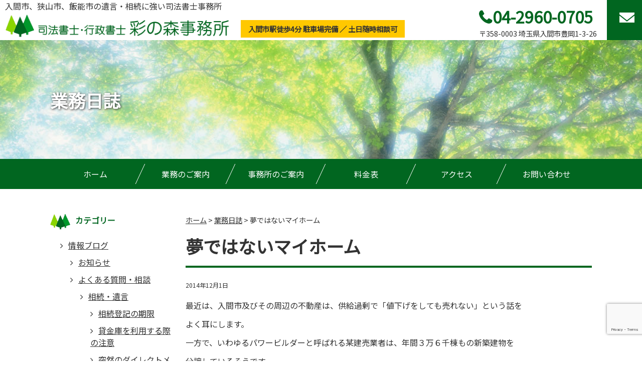

--- FILE ---
content_type: text/html; charset=UTF-8
request_url: https://sainomori.jp/%E6%A5%AD%E5%8B%99%E6%97%A5%E8%AA%8C/2460/
body_size: 9567
content:
<!DOCTYPE HTML><html lang="ja"><head><meta charset="UTF-8"><meta name="viewport" content="width=device-width,initial-scale=1"><meta http-equiv="X-UA-Compatible" content="IE=edge"><link media="all" href="https://sainomori.jp/wp/wp-content/cache/autoptimize/css/autoptimize_ffe1a0de2d07c6c163541796829115bf.css" rel="stylesheet"><title>夢ではないマイホーム | 入間市の司法書士・行政書士 彩の森事務所</title><meta name="description" content="夢ではないマイホーム。相続・遺言のことなら、埼玉県入間市の司法書士・行政書士 彩の森事務所へご相談ください。割安・安心料金で、入間市はもちろん、所沢市、狭山市、飯能市の方からもたくさんのご依頼をいただいています。"><meta name="keywords" content="夢ではないマイホーム,相続,遺言,入間市,狭山市,所沢市,飯能市,司法書士,行政書士"><link rel="icon" href="https://sainomori.jp/images/common/favicon.ico"><link rel="apple-touch-icon" sizes="180x180" href="https://sainomori.jp/images/common/apple-touch-icon-180x180.png"><link rel="stylesheet" href="https://sainomori.jp/css/style.css"><link rel="stylesheet" href="https://sainomori.jp/css/font-awesome.min.css"><link rel="stylesheet" href="https://fonts.googleapis.com/css?family=Noto+Sans+JP&display=swap"><link rel="pingback" href="https://sainomori.jp/wp/xmlrpc.php" /> <script>(function(){
  var html = document.getElementsByTagName('html')||[];
  html[0].classList.add('enable-javascript');
  window.addEventListener("load", function(){
    html[0].classList.add('window-load');
  }, false);
})();</script> <meta name='robots' content='max-image-preview:large' /><link rel="alternate" type="application/rss+xml" title="司法書士・行政書士 彩の森事務所 &raquo; フィード" href="https://sainomori.jp/feed/" /><link rel="alternate" type="application/rss+xml" title="司法書士・行政書士 彩の森事務所 &raquo; コメントフィード" href="https://sainomori.jp/comments/feed/" /><link rel="alternate" title="oEmbed (JSON)" type="application/json+oembed" href="https://sainomori.jp/wp-json/oembed/1.0/embed?url=https%3A%2F%2Fsainomori.jp%2F%25e6%25a5%25ad%25e5%258b%2599%25e6%2597%25a5%25e8%25aa%258c%2F2460%2F" /><link rel="alternate" title="oEmbed (XML)" type="text/xml+oembed" href="https://sainomori.jp/wp-json/oembed/1.0/embed?url=https%3A%2F%2Fsainomori.jp%2F%25e6%25a5%25ad%25e5%258b%2599%25e6%2597%25a5%25e8%25aa%258c%2F2460%2F&#038;format=xml" /><link rel="https://api.w.org/" href="https://sainomori.jp/wp-json/" /><link rel="alternate" title="JSON" type="application/json" href="https://sainomori.jp/wp-json/wp/v2/posts/2460" /><link rel="EditURI" type="application/rsd+xml" title="RSD" href="https://sainomori.jp/wp/xmlrpc.php?rsd" /><link rel='shortlink' href='https://sainomori.jp/?p=2460' /><link rel="icon" href="data:,"><link rel="canonical" href="https://sainomori.jp/%e6%a5%ad%e5%8b%99%e6%97%a5%e8%aa%8c/2460/"></head><body class="wp-singular post-template-default single single-post postid-2460 single-format-standard wp-theme-boar_G"><div id="screen"><header id="header"><div id="header_inner_pc"><p>入間市、狭山市、飯能市の遺言・相続に強い司法書士事務所</p> <a href="https://sainomori.jp/"><img src="https://sainomori.jp/images/common/logo.svg" alt="司法書士・行政書士 彩の森事務所"/></a><p class="textc text_01">入間市駅徒歩4分 駐車場完備 ／ 土日随時相談可</p><div class="header_info"> <a href="tel:0429600705">04-2960-0705</a><p>〒358-0003 埼玉県入間市豊岡1-3-26</p></div> <a class="h_mail" href="https://sainomori.jp/contact_us/"><img src="https://sainomori.jp/images/common/mail.svg" alt="お問い合わせ"/></a></div><nav id="gnav_mm"><div class="sub_title"> <a href="https://sainomori.jp/"><img src="https://sainomori.jp/images/common/logo.svg" alt="司法書士・行政書士 彩の森事務所"/></a></div> <a class="h_mail" href="https://sainomori.jp/contact_us/"><img src="https://sainomori.jp/images/common/mail.svg" alt="お問い合わせ"/></a><ul><li><a href="https://sainomori.jp/">ホーム</a></li><li><a href="https://sainomori.jp/service/">業務のご案内</a><ul><li><a href="https://sainomori.jp/service/#sec_01">各種不動産の登記手続</a></li><li><a href="https://sainomori.jp/service/#sec_02">遺言・相続関係手続</a></li><li><a href="https://sainomori.jp/service/#sec_03">商業・各種法人登記手続</a></li><li><a href="https://sainomori.jp/service/#sec_04">その他</a></li></ul></li><li><a href="https://sainomori.jp/office/">事務所のご案内</a></li><li><a href="https://sainomori.jp/charge/">料金表</a><ul class="sub"><li><a href="https://sainomori.jp/charge/#sec_01">抵当権の抹消登記</a></li><li><a href="https://sainomori.jp/charge/#sec_02">遺言・相続関係手続</a></li><li><a href="https://sainomori.jp/charge/#sec_03">会社設立登記</a></li><li><a href="https://sainomori.jp/charge/#sec_04">その他</a></li></ul></li><li><a href="https://sainomori.jp/access/">アクセス</a></li><li><a href="https://sainomori.jp/contact_us/">お問い合わせ</a></li><li><a href="https://sainomori.jp/links/">リンク集</a></li><li><a href="https://sainomori.jp/policy/">個人情報保護方針</a></li><li><a href="https://sainomori.jp/sitemap/">サイトマップ</a></li><li><a href="https://sainomori.jp/news/">彩の森事務所の情報ブログ</a></li></ul></nav></header><div id="keyvisual"><h1>業務日誌</h1> <img src="https://sainomori.jp/images/blog/keyvisual.jpg" alt=""></div><div id="header_inner_smp"><div class="textc"><p class="textc text_01">入間市駅徒歩4分 駐車場完備 ／ 土日随時相談可</p></div><div class="header_info textc"> <a href="tel:0429600705">04-2960-0705</a><p>〒358-0003 埼玉県入間市豊岡1-3-26</p></div></div><nav id="gnav_pc" class="mb50"><ul class="dropdwn"><li><a href="https://sainomori.jp/">ホーム</a></li><li><a href="https://sainomori.jp/service/">業務のご案内</a><ul class="dropdwn_menu"><li><a href="https://sainomori.jp/service/#sec_01">各種不動産の登記手続</a></li><li><a href="https://sainomori.jp/service/#sec_02">遺言・相続関係手続</a></li><li><a href="https://sainomori.jp/service/#sec_03">商業・各種法人登記手続</a></li><li><a href="https://sainomori.jp/service/#sec_04">その他</a></li></ul></li><li><a href="https://sainomori.jp/office/">事務所のご案内</a></li><li><a href="https://sainomori.jp/charge/">料金表</a><ul class="dropdwn_menu"><li><a href="https://sainomori.jp/charge/#sec_01">抵当権の抹消登記</a></li><li><a href="https://sainomori.jp/charge/#sec_02">遺言・相続関係手続</a></li><li><a href="https://sainomori.jp/charge/#sec_03">会社設立登記</a></li><li><a href="https://sainomori.jp/charge/#sec_04">その他</a></li></ul></li><li><a href="https://sainomori.jp/access/">アクセス</a></li><li><a href="https://sainomori.jp/contact_us/">お問い合わせ</a></li></ul></nav><div id="container"><div id="contents"><main id="mainContents_02"><div class="breadcrumbs" typeof="BreadcrumbList" vocab="https://schema.org/"> <span property="itemListElement" typeof="ListItem"><a property="item" typeof="WebPage" title="Go to 司法書士・行政書士 彩の森事務所." href="https://sainomori.jp" class="home" ><span property="name">ホーム</span></a><meta property="position" content="1"></span> &gt; <span property="itemListElement" typeof="ListItem"><a property="item" typeof="WebPage" title="Go to the 業務日誌 category archives." href="https://sainomori.jp/%e6%a5%ad%e5%8b%99%e6%97%a5%e8%aa%8c/" class="taxonomy category" ><span property="name">業務日誌</span></a><meta property="position" content="2"></span> &gt; <span property="itemListElement" typeof="ListItem"><span property="name" class="post post-post current-item">夢ではないマイホーム</span><meta property="url" content="https://sainomori.jp/%e6%a5%ad%e5%8b%99%e6%97%a5%e8%aa%8c/2460/"><meta property="position" content="3"></span></div><section><div class="post-2460 post type-post status-publish format-standard hentry category-7" id="post-2460"><h2 class="title_type01 mb20">夢ではないマイホーム</h2><div class="entry"><p class="mb15"><small>2014年12月1日</small></p><p>最近は、入間市及びその周辺の不動産は、供給過剰で「値下げをしても売れない」という話を</p><p>よく耳にします。</p><p>一方で、いわゆるパワービルダーと呼ばれる某建売業者は、年間３万６千棟もの新築建物を</p><p>分譲しているそうです。</p><p>そういえば、私の知り合いパワービルダーの方が、「毎月の販売ノルマが厳しくて、値下げに次ぐ</p><p>値下げをして、どんどん売らなければならない」といったことを言ってました。</p><p>結果として、都内近郊の新築分譲建物の価格は、相場がかなり低下しているそうです。</p><p>（あるニュースによると、土地付きの新築戸建て住宅で２０００万円を切る物件数は、現在、</p><p>千葉県、埼玉県、神奈川県、東京都を合わせて約１５００件ほどあるうですが、２００４年には、これが</p><p>１００件前後だったそうです。）</p><p>ところで、いわゆる空き家問題も耳にして久しいですが、あるニュースによると</p><p>２０１３年の日本の空き家数は８２０万戸で空き家率は１３．５%だそうです。</p><p>ここで、ふと思い出したのが、少子化による大学進学率の増加です。</p><p>つまり、子どもが減る一方で、大学は増えた結果、希望すればどこかしらの大学に入れる時代になりましたが、</p><p>マイホームも、条件等にこだわらなければ、気軽に購入できる時代になりつつある、ということでしょうか。</p><p>法科大学院は、乱立された結果、淘汰されつつありますが、大学も今後ますます淘汰されていくんでしょうね。</p><p>ということは、・・・。</p><p>そして、今後ますます空き家が増え、・・・。</p><p>いろんなところで、少子高齢化を感じる今日この頃です。</p><p>&nbsp;</p><p>&nbsp;</p><p>&nbsp;</p><p>&nbsp;</p><p>&nbsp;</p><p>&nbsp;</p><p>&nbsp;</p></div></div></section></main><div id="columnLeft"><nav id="widget_area"><ul><li id="categories-2" class="widget widget_categories"><header class="widgettitle side_hd"><p>カテゴリー</p></header><ul><li class="cat-item cat-item-1"><a href="https://sainomori.jp/news/">情報ブログ</a><ul class='children'><li class="cat-item cat-item-5"><a href="https://sainomori.jp/news/topics/">お知らせ</a></li><li class="cat-item cat-item-12"><a href="https://sainomori.jp/news/%e3%82%88%e3%81%8f%e3%81%82%e3%82%8b%e8%b3%aa%e5%95%8f/">よくある質問・相談</a><ul class='children'><li class="cat-item cat-item-19"><a href="https://sainomori.jp/news/%e3%82%88%e3%81%8f%e3%81%82%e3%82%8b%e8%b3%aa%e5%95%8f/%e7%9b%b8%e7%b6%9a%e3%83%bb%e9%81%ba%e8%a8%80/">相続・遺言</a><ul class='children'><li class="cat-item cat-item-21"><a href="https://sainomori.jp/news/%e3%82%88%e3%81%8f%e3%81%82%e3%82%8b%e8%b3%aa%e5%95%8f/%e7%9b%b8%e7%b6%9a%e3%83%bb%e9%81%ba%e8%a8%80/%e7%9b%b8%e7%b6%9a%e7%99%bb%e8%a8%98%e3%81%ae%e6%9c%9f%e9%99%90/">相続登記の期限</a></li><li class="cat-item cat-item-42"><a href="https://sainomori.jp/news/%e3%82%88%e3%81%8f%e3%81%82%e3%82%8b%e8%b3%aa%e5%95%8f/%e7%9b%b8%e7%b6%9a%e3%83%bb%e9%81%ba%e8%a8%80/%e8%b2%b8%e9%87%91%e5%ba%ab%e3%82%92%e5%88%a9%e7%94%a8%e3%81%99%e3%82%8b%e9%9a%9b%e3%81%ae%e6%b3%a8%e6%84%8f/">貸金庫を利用する際の注意</a></li><li class="cat-item cat-item-22"><a href="https://sainomori.jp/news/%e3%82%88%e3%81%8f%e3%81%82%e3%82%8b%e8%b3%aa%e5%95%8f/%e7%9b%b8%e7%b6%9a%e3%83%bb%e9%81%ba%e8%a8%80/%e7%aa%81%e7%84%b6%e3%81%ae%e3%83%80%e3%82%a4%e3%83%ac%e3%82%af%e3%83%88%e3%83%a1%e3%83%bc%e3%83%ab%e3%81%ab%e3%81%94%e7%94%a8%e5%bf%83/">突然のダイレクトメールにご用心</a></li><li class="cat-item cat-item-24"><a href="https://sainomori.jp/news/%e3%82%88%e3%81%8f%e3%81%82%e3%82%8b%e8%b3%aa%e5%95%8f/%e7%9b%b8%e7%b6%9a%e3%83%bb%e9%81%ba%e8%a8%80/%e8%a6%aa%e3%81%8c%e5%ad%90%e3%82%88%e3%82%8a%e3%82%82%e5%85%88%e3%81%ab%e6%ad%bb%e4%ba%a1%e3%81%97%e3%81%9f%e5%a0%b4%e5%90%88/">親が子よりも先に死亡した場合</a></li><li class="cat-item cat-item-31"><a href="https://sainomori.jp/news/%e3%82%88%e3%81%8f%e3%81%82%e3%82%8b%e8%b3%aa%e5%95%8f/%e7%9b%b8%e7%b6%9a%e3%83%bb%e9%81%ba%e8%a8%80/%e4%b8%8d%e5%8b%95%e7%94%a3%e3%81%8c%e9%81%a0%e6%96%b9%e3%81%ab%e3%81%82%e3%82%8b%e5%a0%b4%e5%90%88%e3%81%ae%e5%8f%96%e6%89%b1%e3%81%84%e3%81%ab%e3%81%a4%e3%81%84%e3%81%a6/">不動産が遠方にある場合の取扱いについて</a></li><li class="cat-item cat-item-32"><a href="https://sainomori.jp/news/%e3%82%88%e3%81%8f%e3%81%82%e3%82%8b%e8%b3%aa%e5%95%8f/%e7%9b%b8%e7%b6%9a%e3%83%bb%e9%81%ba%e8%a8%80/%e4%b8%8d%e5%8b%95%e7%94%a3%e3%81%ae%e7%9b%b8%e7%b6%9a%e3%81%ab%e3%82%88%e3%82%8b%e5%90%8d%e7%be%a9%e5%a4%89%e6%9b%b4%e3%81%ae%e9%9a%9b%e3%81%ae%e5%bf%85%e8%a6%81%e6%9b%b8%e9%a1%9e/">不動産の相続による名義変更の際の必要書類</a></li><li class="cat-item cat-item-33"><a href="https://sainomori.jp/news/%e3%82%88%e3%81%8f%e3%81%82%e3%82%8b%e8%b3%aa%e5%95%8f/%e7%9b%b8%e7%b6%9a%e3%83%bb%e9%81%ba%e8%a8%80/%e5%8d%b0%e9%91%91%e8%a8%bc%e6%98%8e%e6%9b%b8%e3%81%ae%e6%9c%89%e5%8a%b9%e6%9c%9f%e9%99%90/">印鑑証明書の有効期限</a></li><li class="cat-item cat-item-34"><a href="https://sainomori.jp/news/%e3%82%88%e3%81%8f%e3%81%82%e3%82%8b%e8%b3%aa%e5%95%8f/%e7%9b%b8%e7%b6%9a%e3%83%bb%e9%81%ba%e8%a8%80/%e6%88%b8%e7%b1%8d%e8%ac%84%e6%9c%ac%e3%81%ae%e6%9c%89%e5%8a%b9%e6%9c%9f%e9%99%90/">戸籍謄本の有効期限</a></li><li class="cat-item cat-item-35"><a href="https://sainomori.jp/news/%e3%82%88%e3%81%8f%e3%81%82%e3%82%8b%e8%b3%aa%e5%95%8f/%e7%9b%b8%e7%b6%9a%e3%83%bb%e9%81%ba%e8%a8%80/%e7%94%9f%e5%89%8d%e8%b4%88%e4%b8%8e%e3%81%a8%e9%81%ba%e8%a8%80/">生前贈与と遺言</a></li><li class="cat-item cat-item-40"><a href="https://sainomori.jp/news/%e3%82%88%e3%81%8f%e3%81%82%e3%82%8b%e8%b3%aa%e5%95%8f/%e7%9b%b8%e7%b6%9a%e3%83%bb%e9%81%ba%e8%a8%80/%e9%81%ba%e8%a8%80%e6%9b%b8%e4%bf%9d%e7%ae%a1%e5%88%b6%e5%ba%a6/">遺言書保管制度</a></li><li class="cat-item cat-item-20"><a href="https://sainomori.jp/news/%e3%82%88%e3%81%8f%e3%81%82%e3%82%8b%e8%b3%aa%e5%95%8f/%e7%9b%b8%e7%b6%9a%e3%83%bb%e9%81%ba%e8%a8%80/%e7%9b%b8%e7%b6%9a%e6%89%8b%e7%b6%9a%e3%81%ae%e4%be%9d%e9%a0%bc%e5%85%88/">相続手続の依頼先</a></li><li class="cat-item cat-item-41"><a href="https://sainomori.jp/news/%e3%82%88%e3%81%8f%e3%81%82%e3%82%8b%e8%b3%aa%e5%95%8f/%e7%9b%b8%e7%b6%9a%e3%83%bb%e9%81%ba%e8%a8%80/%e3%83%91%e3%83%83%e3%82%af%e6%96%99%e9%87%91%e3%82%92%e5%b0%8e%e5%85%a5%e3%81%97%e3%81%aa%e3%81%84%e7%90%86%e7%94%b1/">パック料金を導入しない理由</a></li></ul></li></ul></li></ul></li><li class="cat-item cat-item-6"><a href="https://sainomori.jp/%e5%82%99%e5%bf%98%e9%8c%b2%ef%bd%9e%e3%81%a1%e3%82%87%e3%81%a3%e3%81%a8%e3%83%9e%e3%83%8b%e3%82%a2%e3%83%83%e3%82%af%e3%81%aa%e5%ae%9f%e5%8b%99%e3%81%ae%e8%a9%b1/">備忘録～ちょっとマニアックな実務の話</a></li><li class="cat-item cat-item-7"><a href="https://sainomori.jp/%e6%a5%ad%e5%8b%99%e6%97%a5%e8%aa%8c/">業務日誌</a></li><li class="cat-item cat-item-11"><a href="https://sainomori.jp/%e3%81%93%e3%81%86%e3%81%84%e3%81%86%e4%bb%95%e4%ba%8b%e3%82%82%e3%82%84%e3%81%a3%e3%81%a6%e3%81%be%e3%81%99/">こういう仕事もやってます</a></li></ul></li><li id="recent-posts-2" class="widget widget_recent_entries"><header class="widgettitle side_hd"><p>最近の投稿</p></header><ul><li> <a href="https://sainomori.jp/news/31487/">2025年夏期休暇のお知らせ</a></li><li> <a href="https://sainomori.jp/news/31008/">年末年始の営業のお知らせ</a></li><li> <a href="https://sainomori.jp/news/30885/">夏期休業のお知らせ</a></li><li> <a href="https://sainomori.jp/news/30754/">短縮営業のお知らせ</a></li><li> <a href="https://sainomori.jp/news/3330/">狭山市、所沢市、飯能市の相続・遺言手続も大丈夫です。</a></li></ul></li><li id="archives-2" class="widget widget_archive"><header class="widgettitle side_hd"><p>アーカイブ</p></header> <label class="screen-reader-text" for="archives-dropdown-2">アーカイブ</label> <select id="archives-dropdown-2" name="archive-dropdown"><option value="">月を選択</option><option value='https://sainomori.jp/date/2025/07/'> 2025年7月</option><option value='https://sainomori.jp/date/2024/12/'> 2024年12月</option><option value='https://sainomori.jp/date/2024/08/'> 2024年8月</option><option value='https://sainomori.jp/date/2024/02/'> 2024年2月</option><option value='https://sainomori.jp/date/2024/01/'> 2024年1月</option><option value='https://sainomori.jp/date/2023/12/'> 2023年12月</option><option value='https://sainomori.jp/date/2023/08/'> 2023年8月</option><option value='https://sainomori.jp/date/2021/12/'> 2021年12月</option><option value='https://sainomori.jp/date/2021/10/'> 2021年10月</option><option value='https://sainomori.jp/date/2020/12/'> 2020年12月</option><option value='https://sainomori.jp/date/2020/10/'> 2020年10月</option><option value='https://sainomori.jp/date/2020/09/'> 2020年9月</option><option value='https://sainomori.jp/date/2020/08/'> 2020年8月</option><option value='https://sainomori.jp/date/2020/07/'> 2020年7月</option><option value='https://sainomori.jp/date/2019/12/'> 2019年12月</option><option value='https://sainomori.jp/date/2019/08/'> 2019年8月</option><option value='https://sainomori.jp/date/2019/02/'> 2019年2月</option><option value='https://sainomori.jp/date/2018/12/'> 2018年12月</option><option value='https://sainomori.jp/date/2018/08/'> 2018年8月</option><option value='https://sainomori.jp/date/2018/06/'> 2018年6月</option><option value='https://sainomori.jp/date/2018/05/'> 2018年5月</option><option value='https://sainomori.jp/date/2018/04/'> 2018年4月</option><option value='https://sainomori.jp/date/2017/12/'> 2017年12月</option><option value='https://sainomori.jp/date/2017/08/'> 2017年8月</option><option value='https://sainomori.jp/date/2017/02/'> 2017年2月</option><option value='https://sainomori.jp/date/2017/01/'> 2017年1月</option><option value='https://sainomori.jp/date/2016/12/'> 2016年12月</option><option value='https://sainomori.jp/date/2016/09/'> 2016年9月</option><option value='https://sainomori.jp/date/2016/06/'> 2016年6月</option><option value='https://sainomori.jp/date/2016/05/'> 2016年5月</option><option value='https://sainomori.jp/date/2016/03/'> 2016年3月</option><option value='https://sainomori.jp/date/2016/01/'> 2016年1月</option><option value='https://sainomori.jp/date/2015/12/'> 2015年12月</option><option value='https://sainomori.jp/date/2015/11/'> 2015年11月</option><option value='https://sainomori.jp/date/2015/09/'> 2015年9月</option><option value='https://sainomori.jp/date/2015/08/'> 2015年8月</option><option value='https://sainomori.jp/date/2015/07/'> 2015年7月</option><option value='https://sainomori.jp/date/2015/06/'> 2015年6月</option><option value='https://sainomori.jp/date/2015/05/'> 2015年5月</option><option value='https://sainomori.jp/date/2015/04/'> 2015年4月</option><option value='https://sainomori.jp/date/2015/03/'> 2015年3月</option><option value='https://sainomori.jp/date/2015/02/'> 2015年2月</option><option value='https://sainomori.jp/date/2015/01/'> 2015年1月</option><option value='https://sainomori.jp/date/2014/12/'> 2014年12月</option><option value='https://sainomori.jp/date/2014/11/'> 2014年11月</option><option value='https://sainomori.jp/date/2014/10/'> 2014年10月</option><option value='https://sainomori.jp/date/2014/09/'> 2014年9月</option><option value='https://sainomori.jp/date/2014/08/'> 2014年8月</option><option value='https://sainomori.jp/date/2014/07/'> 2014年7月</option><option value='https://sainomori.jp/date/2014/06/'> 2014年6月</option><option value='https://sainomori.jp/date/2014/04/'> 2014年4月</option><option value='https://sainomori.jp/date/2014/03/'> 2014年3月</option><option value='https://sainomori.jp/date/2014/02/'> 2014年2月</option><option value='https://sainomori.jp/date/2014/01/'> 2014年1月</option><option value='https://sainomori.jp/date/2013/12/'> 2013年12月</option><option value='https://sainomori.jp/date/2013/11/'> 2013年11月</option><option value='https://sainomori.jp/date/2013/10/'> 2013年10月</option><option value='https://sainomori.jp/date/2013/09/'> 2013年9月</option><option value='https://sainomori.jp/date/2013/08/'> 2013年8月</option><option value='https://sainomori.jp/date/2013/07/'> 2013年7月</option><option value='https://sainomori.jp/date/2013/06/'> 2013年6月</option><option value='https://sainomori.jp/date/2013/05/'> 2013年5月</option><option value='https://sainomori.jp/date/2013/04/'> 2013年4月</option><option value='https://sainomori.jp/date/2013/03/'> 2013年3月</option><option value='https://sainomori.jp/date/2013/02/'> 2013年2月</option><option value='https://sainomori.jp/date/2013/01/'> 2013年1月</option><option value='https://sainomori.jp/date/2012/12/'> 2012年12月</option><option value='https://sainomori.jp/date/2012/11/'> 2012年11月</option><option value='https://sainomori.jp/date/2012/10/'> 2012年10月</option><option value='https://sainomori.jp/date/2012/09/'> 2012年9月</option><option value='https://sainomori.jp/date/2012/08/'> 2012年8月</option><option value='https://sainomori.jp/date/2012/07/'> 2012年7月</option><option value='https://sainomori.jp/date/2012/06/'> 2012年6月</option><option value='https://sainomori.jp/date/2012/05/'> 2012年5月</option><option value='https://sainomori.jp/date/2012/04/'> 2012年4月</option><option value='https://sainomori.jp/date/2012/03/'> 2012年3月</option><option value='https://sainomori.jp/date/2012/02/'> 2012年2月</option><option value='https://sainomori.jp/date/2012/01/'> 2012年1月</option><option value='https://sainomori.jp/date/2011/12/'> 2011年12月</option><option value='https://sainomori.jp/date/2011/11/'> 2011年11月</option><option value='https://sainomori.jp/date/2011/10/'> 2011年10月</option><option value='https://sainomori.jp/date/2011/09/'> 2011年9月</option><option value='https://sainomori.jp/date/2011/08/'> 2011年8月</option><option value='https://sainomori.jp/date/2011/07/'> 2011年7月</option><option value='https://sainomori.jp/date/2011/06/'> 2011年6月</option><option value='https://sainomori.jp/date/2011/05/'> 2011年5月</option><option value='https://sainomori.jp/date/2011/04/'> 2011年4月</option><option value='https://sainomori.jp/date/2011/03/'> 2011年3月</option> </select> <script type="text/javascript">( ( dropdownId ) => {
	const dropdown = document.getElementById( dropdownId );
	function onSelectChange() {
		setTimeout( () => {
			if ( 'escape' === dropdown.dataset.lastkey ) {
				return;
			}
			if ( dropdown.value ) {
				document.location.href = dropdown.value;
			}
		}, 250 );
	}
	function onKeyUp( event ) {
		if ( 'Escape' === event.key ) {
			dropdown.dataset.lastkey = 'escape';
		} else {
			delete dropdown.dataset.lastkey;
		}
	}
	function onClick() {
		delete dropdown.dataset.lastkey;
	}
	dropdown.addEventListener( 'keyup', onKeyUp );
	dropdown.addEventListener( 'click', onClick );
	dropdown.addEventListener( 'change', onSelectChange );
})( "archives-dropdown-2" );

//# sourceURL=WP_Widget_Archives%3A%3Awidget</script> </li><li id="calendar-2" class="widget widget_calendar"><header class="widgettitle side_hd"><p>カレンダー</p></header><div id="calendar_wrap" class="calendar_wrap"><table id="wp-calendar" class="wp-calendar-table"><caption>2026年2月</caption><thead><tr><th scope="col" aria-label="月曜日">月</th><th scope="col" aria-label="火曜日">火</th><th scope="col" aria-label="水曜日">水</th><th scope="col" aria-label="木曜日">木</th><th scope="col" aria-label="金曜日">金</th><th scope="col" aria-label="土曜日">土</th><th scope="col" aria-label="日曜日">日</th></tr></thead><tbody><tr><td colspan="6" class="pad">&nbsp;</td><td id="today">1</td></tr><tr><td>2</td><td>3</td><td>4</td><td>5</td><td>6</td><td>7</td><td>8</td></tr><tr><td>9</td><td>10</td><td>11</td><td>12</td><td>13</td><td>14</td><td>15</td></tr><tr><td>16</td><td>17</td><td>18</td><td>19</td><td>20</td><td>21</td><td>22</td></tr><tr><td>23</td><td>24</td><td>25</td><td>26</td><td>27</td><td>28</td><td class="pad" colspan="1">&nbsp;</td></tr></tbody></table><nav aria-label="前と次の月" class="wp-calendar-nav"> <span class="wp-calendar-nav-prev"><a href="https://sainomori.jp/date/2025/07/">&laquo; 7月</a></span> <span class="pad">&nbsp;</span> <span class="wp-calendar-nav-next">&nbsp;</span></nav></div></li></ul></nav></div></div><div id="container-footer"></div></div> <a id="pageTop" href="#header">↑PageTop</a><footer id="footer"><div class="footer_content"><div class="w-half"><div class="area_01"><div class="address"> <a href="https://sainomori.jp/"><img class="mb15" src="https://sainomori.jp/images/common/logo_w.svg" alt="司法書士・行政書士 彩の森事務所"/></a><p>〒358-0003 埼玉県入間市豊岡1-3-26<br> TEL :04-2960-0705　FAX :04-2960-0706</p></div><p>営業時間／　月～金 9:00～18:00<br> (土日随時相談可)</p></div><div class="area_02"><div class="footer_link"><ul><li><a href="https://sainomori.jp/">ホーム</a></li><li><a href="https://sainomori.jp/service/">業務のご案内</a></li><li><a href="https://sainomori.jp/office/">事務所のご案内</a></li><li><a href="https://sainomori.jp/charge/">料金表</a></li><li><a href="https://sainomori.jp/access/">アクセス</a></li></ul><ul><li><a href="https://sainomori.jp/contact_us/">お問い合わせ</a></li><li><a href="https://sainomori.jp/links/">リンク集</a></li><li><a href="https://sainomori.jp/policy/">個人情報保護方針</a></li><li><a href="https://sainomori.jp/sitemap/">サイトマップ</a></li><li><a href="https://sainomori.jp/news/">彩の森事務所の情報ブログ</a></li></ul></div><p class="clear copy textc">&copy; 司法書士・行政書士 彩の森事務所</p></div></div></div></footer></div> <script type="speculationrules">{"prefetch":[{"source":"document","where":{"and":[{"href_matches":"/*"},{"not":{"href_matches":["/wp/wp-*.php","/wp/wp-admin/*","/wp/wp-content/uploads/*","/wp/wp-content/*","/wp/wp-content/plugins/*","/wp/wp-content/themes/boar_G/*","/*\\?(.+)"]}},{"not":{"selector_matches":"a[rel~=\"nofollow\"]"}},{"not":{"selector_matches":".no-prefetch, .no-prefetch a"}}]},"eagerness":"conservative"}]}</script> <script type="text/javascript" src="https://sainomori.jp/wp/wp-includes/js/jquery/jquery.min.js?ver=3.7.1" id="jquery-core-js"></script> <script type="text/javascript" src="https://sainomori.jp/wp/wp-includes/js/comment-reply.min.js?ver=6.9" id="comment-reply-js" async="async" data-wp-strategy="async" fetchpriority="low"></script> <script type="text/javascript" src="https://sainomori.jp/wp/wp-includes/js/dist/hooks.min.js?ver=dd5603f07f9220ed27f1" id="wp-hooks-js"></script> <script type="text/javascript" src="https://sainomori.jp/wp/wp-includes/js/dist/i18n.min.js?ver=c26c3dc7bed366793375" id="wp-i18n-js"></script> <script type="text/javascript" id="wp-i18n-js-after">wp.i18n.setLocaleData( { 'text direction\u0004ltr': [ 'ltr' ] } );
//# sourceURL=wp-i18n-js-after</script> <script type="text/javascript" src="https://sainomori.jp/wp/wp-content/plugins/contact-form-7/includes/swv/js/index.js?ver=6.1.4" id="swv-js"></script> <script type="text/javascript" id="contact-form-7-js-translations">( function( domain, translations ) {
	var localeData = translations.locale_data[ domain ] || translations.locale_data.messages;
	localeData[""].domain = domain;
	wp.i18n.setLocaleData( localeData, domain );
} )( "contact-form-7", {"translation-revision-date":"2025-11-30 08:12:23+0000","generator":"GlotPress\/4.0.3","domain":"messages","locale_data":{"messages":{"":{"domain":"messages","plural-forms":"nplurals=1; plural=0;","lang":"ja_JP"},"This contact form is placed in the wrong place.":["\u3053\u306e\u30b3\u30f3\u30bf\u30af\u30c8\u30d5\u30a9\u30fc\u30e0\u306f\u9593\u9055\u3063\u305f\u4f4d\u7f6e\u306b\u7f6e\u304b\u308c\u3066\u3044\u307e\u3059\u3002"],"Error:":["\u30a8\u30e9\u30fc:"]}},"comment":{"reference":"includes\/js\/index.js"}} );
//# sourceURL=contact-form-7-js-translations</script> <script type="text/javascript" id="contact-form-7-js-before">var wpcf7 = {
    "api": {
        "root": "https:\/\/sainomori.jp\/wp-json\/",
        "namespace": "contact-form-7\/v1"
    }
};
//# sourceURL=contact-form-7-js-before</script> <script type="text/javascript" src="https://sainomori.jp/wp/wp-content/plugins/contact-form-7/includes/js/index.js?ver=6.1.4" id="contact-form-7-js"></script> <script type="text/javascript" src="https://www.google.com/recaptcha/api.js?render=6Lfevn4dAAAAAKi63SJ5MBEw7XITcT-1e22GPr5P&amp;ver=3.0" id="google-recaptcha-js"></script> <script type="text/javascript" src="https://sainomori.jp/wp/wp-includes/js/dist/vendor/wp-polyfill.min.js?ver=3.15.0" id="wp-polyfill-js"></script> <script type="text/javascript" id="wpcf7-recaptcha-js-before">var wpcf7_recaptcha = {
    "sitekey": "6Lfevn4dAAAAAKi63SJ5MBEw7XITcT-1e22GPr5P",
    "actions": {
        "homepage": "homepage",
        "contactform": "contactform"
    }
};
//# sourceURL=wpcf7-recaptcha-js-before</script> <script type="text/javascript" src="https://sainomori.jp/wp/wp-content/plugins/contact-form-7/modules/recaptcha/index.js?ver=6.1.4" id="wpcf7-recaptcha-js"></script> <script id="wp-emoji-settings" type="application/json">{"baseUrl":"https://s.w.org/images/core/emoji/17.0.2/72x72/","ext":".png","svgUrl":"https://s.w.org/images/core/emoji/17.0.2/svg/","svgExt":".svg","source":{"concatemoji":"https://sainomori.jp/wp/wp-includes/js/wp-emoji-release.min.js?ver=6.9"}}</script> <script type="module">/*! This file is auto-generated */
const a=JSON.parse(document.getElementById("wp-emoji-settings").textContent),o=(window._wpemojiSettings=a,"wpEmojiSettingsSupports"),s=["flag","emoji"];function i(e){try{var t={supportTests:e,timestamp:(new Date).valueOf()};sessionStorage.setItem(o,JSON.stringify(t))}catch(e){}}function c(e,t,n){e.clearRect(0,0,e.canvas.width,e.canvas.height),e.fillText(t,0,0);t=new Uint32Array(e.getImageData(0,0,e.canvas.width,e.canvas.height).data);e.clearRect(0,0,e.canvas.width,e.canvas.height),e.fillText(n,0,0);const a=new Uint32Array(e.getImageData(0,0,e.canvas.width,e.canvas.height).data);return t.every((e,t)=>e===a[t])}function p(e,t){e.clearRect(0,0,e.canvas.width,e.canvas.height),e.fillText(t,0,0);var n=e.getImageData(16,16,1,1);for(let e=0;e<n.data.length;e++)if(0!==n.data[e])return!1;return!0}function u(e,t,n,a){switch(t){case"flag":return n(e,"\ud83c\udff3\ufe0f\u200d\u26a7\ufe0f","\ud83c\udff3\ufe0f\u200b\u26a7\ufe0f")?!1:!n(e,"\ud83c\udde8\ud83c\uddf6","\ud83c\udde8\u200b\ud83c\uddf6")&&!n(e,"\ud83c\udff4\udb40\udc67\udb40\udc62\udb40\udc65\udb40\udc6e\udb40\udc67\udb40\udc7f","\ud83c\udff4\u200b\udb40\udc67\u200b\udb40\udc62\u200b\udb40\udc65\u200b\udb40\udc6e\u200b\udb40\udc67\u200b\udb40\udc7f");case"emoji":return!a(e,"\ud83e\u1fac8")}return!1}function f(e,t,n,a){let r;const o=(r="undefined"!=typeof WorkerGlobalScope&&self instanceof WorkerGlobalScope?new OffscreenCanvas(300,150):document.createElement("canvas")).getContext("2d",{willReadFrequently:!0}),s=(o.textBaseline="top",o.font="600 32px Arial",{});return e.forEach(e=>{s[e]=t(o,e,n,a)}),s}function r(e){var t=document.createElement("script");t.src=e,t.defer=!0,document.head.appendChild(t)}a.supports={everything:!0,everythingExceptFlag:!0},new Promise(t=>{let n=function(){try{var e=JSON.parse(sessionStorage.getItem(o));if("object"==typeof e&&"number"==typeof e.timestamp&&(new Date).valueOf()<e.timestamp+604800&&"object"==typeof e.supportTests)return e.supportTests}catch(e){}return null}();if(!n){if("undefined"!=typeof Worker&&"undefined"!=typeof OffscreenCanvas&&"undefined"!=typeof URL&&URL.createObjectURL&&"undefined"!=typeof Blob)try{var e="postMessage("+f.toString()+"("+[JSON.stringify(s),u.toString(),c.toString(),p.toString()].join(",")+"));",a=new Blob([e],{type:"text/javascript"});const r=new Worker(URL.createObjectURL(a),{name:"wpTestEmojiSupports"});return void(r.onmessage=e=>{i(n=e.data),r.terminate(),t(n)})}catch(e){}i(n=f(s,u,c,p))}t(n)}).then(e=>{for(const n in e)a.supports[n]=e[n],a.supports.everything=a.supports.everything&&a.supports[n],"flag"!==n&&(a.supports.everythingExceptFlag=a.supports.everythingExceptFlag&&a.supports[n]);var t;a.supports.everythingExceptFlag=a.supports.everythingExceptFlag&&!a.supports.flag,a.supports.everything||((t=a.source||{}).concatemoji?r(t.concatemoji):t.wpemoji&&t.twemoji&&(r(t.twemoji),r(t.wpemoji)))});
//# sourceURL=https://sainomori.jp/wp/wp-includes/js/wp-emoji-loader.min.js</script> <script src="https://sainomori.jp/js/pagetop.js"></script> <script src="https://sainomori.jp/js/smoothScroll.js"></script> <script src="https://sainomori.jp/js/jquery.meanmenu.js"></script> <script>jQuery(document).ready(function () {
    jQuery('#gnav_mm').meanmenu();
});</script> <script>jQuery(document).ready(function($){
    $('.dropdwn li').hover(function(){
        $("ul:not(:animated)", this).slideDown();
    }, function(){
        $("ul.dropdwn_menu",this).slideUp();
    });
});</script>  <script>jQuery(document).ready(function($){
    $('section:not(:first), .section:not(:first)').css('visibility','hidden');
    $(window).scroll(function(){
        var windowHeight = $(window).height(),
        topWindow = $(window).scrollTop();
        $('section, .section').each(function(){
            var targetPosition = $(this).offset().top;
            if(topWindow > targetPosition - windowHeight + 100){
            $(this).addClass("fadeInDown");
            }
        });
    });
});</script> <script>var ua = navigator.userAgent.toLowerCase();
var isMobile = /iphone/.test(ua)||/android(.+)?mobile/.test(ua);
if (!isMobile) {
$('a[href^="tel:"]').on('click', function(e) {
e.preventDefault();
});
}</script> </body></html>

--- FILE ---
content_type: text/html; charset=utf-8
request_url: https://www.google.com/recaptcha/api2/anchor?ar=1&k=6Lfevn4dAAAAAKi63SJ5MBEw7XITcT-1e22GPr5P&co=aHR0cHM6Ly9zYWlub21vcmkuanA6NDQz&hl=en&v=N67nZn4AqZkNcbeMu4prBgzg&size=invisible&anchor-ms=20000&execute-ms=30000&cb=cu9o7q6u3js8
body_size: 48853
content:
<!DOCTYPE HTML><html dir="ltr" lang="en"><head><meta http-equiv="Content-Type" content="text/html; charset=UTF-8">
<meta http-equiv="X-UA-Compatible" content="IE=edge">
<title>reCAPTCHA</title>
<style type="text/css">
/* cyrillic-ext */
@font-face {
  font-family: 'Roboto';
  font-style: normal;
  font-weight: 400;
  font-stretch: 100%;
  src: url(//fonts.gstatic.com/s/roboto/v48/KFO7CnqEu92Fr1ME7kSn66aGLdTylUAMa3GUBHMdazTgWw.woff2) format('woff2');
  unicode-range: U+0460-052F, U+1C80-1C8A, U+20B4, U+2DE0-2DFF, U+A640-A69F, U+FE2E-FE2F;
}
/* cyrillic */
@font-face {
  font-family: 'Roboto';
  font-style: normal;
  font-weight: 400;
  font-stretch: 100%;
  src: url(//fonts.gstatic.com/s/roboto/v48/KFO7CnqEu92Fr1ME7kSn66aGLdTylUAMa3iUBHMdazTgWw.woff2) format('woff2');
  unicode-range: U+0301, U+0400-045F, U+0490-0491, U+04B0-04B1, U+2116;
}
/* greek-ext */
@font-face {
  font-family: 'Roboto';
  font-style: normal;
  font-weight: 400;
  font-stretch: 100%;
  src: url(//fonts.gstatic.com/s/roboto/v48/KFO7CnqEu92Fr1ME7kSn66aGLdTylUAMa3CUBHMdazTgWw.woff2) format('woff2');
  unicode-range: U+1F00-1FFF;
}
/* greek */
@font-face {
  font-family: 'Roboto';
  font-style: normal;
  font-weight: 400;
  font-stretch: 100%;
  src: url(//fonts.gstatic.com/s/roboto/v48/KFO7CnqEu92Fr1ME7kSn66aGLdTylUAMa3-UBHMdazTgWw.woff2) format('woff2');
  unicode-range: U+0370-0377, U+037A-037F, U+0384-038A, U+038C, U+038E-03A1, U+03A3-03FF;
}
/* math */
@font-face {
  font-family: 'Roboto';
  font-style: normal;
  font-weight: 400;
  font-stretch: 100%;
  src: url(//fonts.gstatic.com/s/roboto/v48/KFO7CnqEu92Fr1ME7kSn66aGLdTylUAMawCUBHMdazTgWw.woff2) format('woff2');
  unicode-range: U+0302-0303, U+0305, U+0307-0308, U+0310, U+0312, U+0315, U+031A, U+0326-0327, U+032C, U+032F-0330, U+0332-0333, U+0338, U+033A, U+0346, U+034D, U+0391-03A1, U+03A3-03A9, U+03B1-03C9, U+03D1, U+03D5-03D6, U+03F0-03F1, U+03F4-03F5, U+2016-2017, U+2034-2038, U+203C, U+2040, U+2043, U+2047, U+2050, U+2057, U+205F, U+2070-2071, U+2074-208E, U+2090-209C, U+20D0-20DC, U+20E1, U+20E5-20EF, U+2100-2112, U+2114-2115, U+2117-2121, U+2123-214F, U+2190, U+2192, U+2194-21AE, U+21B0-21E5, U+21F1-21F2, U+21F4-2211, U+2213-2214, U+2216-22FF, U+2308-230B, U+2310, U+2319, U+231C-2321, U+2336-237A, U+237C, U+2395, U+239B-23B7, U+23D0, U+23DC-23E1, U+2474-2475, U+25AF, U+25B3, U+25B7, U+25BD, U+25C1, U+25CA, U+25CC, U+25FB, U+266D-266F, U+27C0-27FF, U+2900-2AFF, U+2B0E-2B11, U+2B30-2B4C, U+2BFE, U+3030, U+FF5B, U+FF5D, U+1D400-1D7FF, U+1EE00-1EEFF;
}
/* symbols */
@font-face {
  font-family: 'Roboto';
  font-style: normal;
  font-weight: 400;
  font-stretch: 100%;
  src: url(//fonts.gstatic.com/s/roboto/v48/KFO7CnqEu92Fr1ME7kSn66aGLdTylUAMaxKUBHMdazTgWw.woff2) format('woff2');
  unicode-range: U+0001-000C, U+000E-001F, U+007F-009F, U+20DD-20E0, U+20E2-20E4, U+2150-218F, U+2190, U+2192, U+2194-2199, U+21AF, U+21E6-21F0, U+21F3, U+2218-2219, U+2299, U+22C4-22C6, U+2300-243F, U+2440-244A, U+2460-24FF, U+25A0-27BF, U+2800-28FF, U+2921-2922, U+2981, U+29BF, U+29EB, U+2B00-2BFF, U+4DC0-4DFF, U+FFF9-FFFB, U+10140-1018E, U+10190-1019C, U+101A0, U+101D0-101FD, U+102E0-102FB, U+10E60-10E7E, U+1D2C0-1D2D3, U+1D2E0-1D37F, U+1F000-1F0FF, U+1F100-1F1AD, U+1F1E6-1F1FF, U+1F30D-1F30F, U+1F315, U+1F31C, U+1F31E, U+1F320-1F32C, U+1F336, U+1F378, U+1F37D, U+1F382, U+1F393-1F39F, U+1F3A7-1F3A8, U+1F3AC-1F3AF, U+1F3C2, U+1F3C4-1F3C6, U+1F3CA-1F3CE, U+1F3D4-1F3E0, U+1F3ED, U+1F3F1-1F3F3, U+1F3F5-1F3F7, U+1F408, U+1F415, U+1F41F, U+1F426, U+1F43F, U+1F441-1F442, U+1F444, U+1F446-1F449, U+1F44C-1F44E, U+1F453, U+1F46A, U+1F47D, U+1F4A3, U+1F4B0, U+1F4B3, U+1F4B9, U+1F4BB, U+1F4BF, U+1F4C8-1F4CB, U+1F4D6, U+1F4DA, U+1F4DF, U+1F4E3-1F4E6, U+1F4EA-1F4ED, U+1F4F7, U+1F4F9-1F4FB, U+1F4FD-1F4FE, U+1F503, U+1F507-1F50B, U+1F50D, U+1F512-1F513, U+1F53E-1F54A, U+1F54F-1F5FA, U+1F610, U+1F650-1F67F, U+1F687, U+1F68D, U+1F691, U+1F694, U+1F698, U+1F6AD, U+1F6B2, U+1F6B9-1F6BA, U+1F6BC, U+1F6C6-1F6CF, U+1F6D3-1F6D7, U+1F6E0-1F6EA, U+1F6F0-1F6F3, U+1F6F7-1F6FC, U+1F700-1F7FF, U+1F800-1F80B, U+1F810-1F847, U+1F850-1F859, U+1F860-1F887, U+1F890-1F8AD, U+1F8B0-1F8BB, U+1F8C0-1F8C1, U+1F900-1F90B, U+1F93B, U+1F946, U+1F984, U+1F996, U+1F9E9, U+1FA00-1FA6F, U+1FA70-1FA7C, U+1FA80-1FA89, U+1FA8F-1FAC6, U+1FACE-1FADC, U+1FADF-1FAE9, U+1FAF0-1FAF8, U+1FB00-1FBFF;
}
/* vietnamese */
@font-face {
  font-family: 'Roboto';
  font-style: normal;
  font-weight: 400;
  font-stretch: 100%;
  src: url(//fonts.gstatic.com/s/roboto/v48/KFO7CnqEu92Fr1ME7kSn66aGLdTylUAMa3OUBHMdazTgWw.woff2) format('woff2');
  unicode-range: U+0102-0103, U+0110-0111, U+0128-0129, U+0168-0169, U+01A0-01A1, U+01AF-01B0, U+0300-0301, U+0303-0304, U+0308-0309, U+0323, U+0329, U+1EA0-1EF9, U+20AB;
}
/* latin-ext */
@font-face {
  font-family: 'Roboto';
  font-style: normal;
  font-weight: 400;
  font-stretch: 100%;
  src: url(//fonts.gstatic.com/s/roboto/v48/KFO7CnqEu92Fr1ME7kSn66aGLdTylUAMa3KUBHMdazTgWw.woff2) format('woff2');
  unicode-range: U+0100-02BA, U+02BD-02C5, U+02C7-02CC, U+02CE-02D7, U+02DD-02FF, U+0304, U+0308, U+0329, U+1D00-1DBF, U+1E00-1E9F, U+1EF2-1EFF, U+2020, U+20A0-20AB, U+20AD-20C0, U+2113, U+2C60-2C7F, U+A720-A7FF;
}
/* latin */
@font-face {
  font-family: 'Roboto';
  font-style: normal;
  font-weight: 400;
  font-stretch: 100%;
  src: url(//fonts.gstatic.com/s/roboto/v48/KFO7CnqEu92Fr1ME7kSn66aGLdTylUAMa3yUBHMdazQ.woff2) format('woff2');
  unicode-range: U+0000-00FF, U+0131, U+0152-0153, U+02BB-02BC, U+02C6, U+02DA, U+02DC, U+0304, U+0308, U+0329, U+2000-206F, U+20AC, U+2122, U+2191, U+2193, U+2212, U+2215, U+FEFF, U+FFFD;
}
/* cyrillic-ext */
@font-face {
  font-family: 'Roboto';
  font-style: normal;
  font-weight: 500;
  font-stretch: 100%;
  src: url(//fonts.gstatic.com/s/roboto/v48/KFO7CnqEu92Fr1ME7kSn66aGLdTylUAMa3GUBHMdazTgWw.woff2) format('woff2');
  unicode-range: U+0460-052F, U+1C80-1C8A, U+20B4, U+2DE0-2DFF, U+A640-A69F, U+FE2E-FE2F;
}
/* cyrillic */
@font-face {
  font-family: 'Roboto';
  font-style: normal;
  font-weight: 500;
  font-stretch: 100%;
  src: url(//fonts.gstatic.com/s/roboto/v48/KFO7CnqEu92Fr1ME7kSn66aGLdTylUAMa3iUBHMdazTgWw.woff2) format('woff2');
  unicode-range: U+0301, U+0400-045F, U+0490-0491, U+04B0-04B1, U+2116;
}
/* greek-ext */
@font-face {
  font-family: 'Roboto';
  font-style: normal;
  font-weight: 500;
  font-stretch: 100%;
  src: url(//fonts.gstatic.com/s/roboto/v48/KFO7CnqEu92Fr1ME7kSn66aGLdTylUAMa3CUBHMdazTgWw.woff2) format('woff2');
  unicode-range: U+1F00-1FFF;
}
/* greek */
@font-face {
  font-family: 'Roboto';
  font-style: normal;
  font-weight: 500;
  font-stretch: 100%;
  src: url(//fonts.gstatic.com/s/roboto/v48/KFO7CnqEu92Fr1ME7kSn66aGLdTylUAMa3-UBHMdazTgWw.woff2) format('woff2');
  unicode-range: U+0370-0377, U+037A-037F, U+0384-038A, U+038C, U+038E-03A1, U+03A3-03FF;
}
/* math */
@font-face {
  font-family: 'Roboto';
  font-style: normal;
  font-weight: 500;
  font-stretch: 100%;
  src: url(//fonts.gstatic.com/s/roboto/v48/KFO7CnqEu92Fr1ME7kSn66aGLdTylUAMawCUBHMdazTgWw.woff2) format('woff2');
  unicode-range: U+0302-0303, U+0305, U+0307-0308, U+0310, U+0312, U+0315, U+031A, U+0326-0327, U+032C, U+032F-0330, U+0332-0333, U+0338, U+033A, U+0346, U+034D, U+0391-03A1, U+03A3-03A9, U+03B1-03C9, U+03D1, U+03D5-03D6, U+03F0-03F1, U+03F4-03F5, U+2016-2017, U+2034-2038, U+203C, U+2040, U+2043, U+2047, U+2050, U+2057, U+205F, U+2070-2071, U+2074-208E, U+2090-209C, U+20D0-20DC, U+20E1, U+20E5-20EF, U+2100-2112, U+2114-2115, U+2117-2121, U+2123-214F, U+2190, U+2192, U+2194-21AE, U+21B0-21E5, U+21F1-21F2, U+21F4-2211, U+2213-2214, U+2216-22FF, U+2308-230B, U+2310, U+2319, U+231C-2321, U+2336-237A, U+237C, U+2395, U+239B-23B7, U+23D0, U+23DC-23E1, U+2474-2475, U+25AF, U+25B3, U+25B7, U+25BD, U+25C1, U+25CA, U+25CC, U+25FB, U+266D-266F, U+27C0-27FF, U+2900-2AFF, U+2B0E-2B11, U+2B30-2B4C, U+2BFE, U+3030, U+FF5B, U+FF5D, U+1D400-1D7FF, U+1EE00-1EEFF;
}
/* symbols */
@font-face {
  font-family: 'Roboto';
  font-style: normal;
  font-weight: 500;
  font-stretch: 100%;
  src: url(//fonts.gstatic.com/s/roboto/v48/KFO7CnqEu92Fr1ME7kSn66aGLdTylUAMaxKUBHMdazTgWw.woff2) format('woff2');
  unicode-range: U+0001-000C, U+000E-001F, U+007F-009F, U+20DD-20E0, U+20E2-20E4, U+2150-218F, U+2190, U+2192, U+2194-2199, U+21AF, U+21E6-21F0, U+21F3, U+2218-2219, U+2299, U+22C4-22C6, U+2300-243F, U+2440-244A, U+2460-24FF, U+25A0-27BF, U+2800-28FF, U+2921-2922, U+2981, U+29BF, U+29EB, U+2B00-2BFF, U+4DC0-4DFF, U+FFF9-FFFB, U+10140-1018E, U+10190-1019C, U+101A0, U+101D0-101FD, U+102E0-102FB, U+10E60-10E7E, U+1D2C0-1D2D3, U+1D2E0-1D37F, U+1F000-1F0FF, U+1F100-1F1AD, U+1F1E6-1F1FF, U+1F30D-1F30F, U+1F315, U+1F31C, U+1F31E, U+1F320-1F32C, U+1F336, U+1F378, U+1F37D, U+1F382, U+1F393-1F39F, U+1F3A7-1F3A8, U+1F3AC-1F3AF, U+1F3C2, U+1F3C4-1F3C6, U+1F3CA-1F3CE, U+1F3D4-1F3E0, U+1F3ED, U+1F3F1-1F3F3, U+1F3F5-1F3F7, U+1F408, U+1F415, U+1F41F, U+1F426, U+1F43F, U+1F441-1F442, U+1F444, U+1F446-1F449, U+1F44C-1F44E, U+1F453, U+1F46A, U+1F47D, U+1F4A3, U+1F4B0, U+1F4B3, U+1F4B9, U+1F4BB, U+1F4BF, U+1F4C8-1F4CB, U+1F4D6, U+1F4DA, U+1F4DF, U+1F4E3-1F4E6, U+1F4EA-1F4ED, U+1F4F7, U+1F4F9-1F4FB, U+1F4FD-1F4FE, U+1F503, U+1F507-1F50B, U+1F50D, U+1F512-1F513, U+1F53E-1F54A, U+1F54F-1F5FA, U+1F610, U+1F650-1F67F, U+1F687, U+1F68D, U+1F691, U+1F694, U+1F698, U+1F6AD, U+1F6B2, U+1F6B9-1F6BA, U+1F6BC, U+1F6C6-1F6CF, U+1F6D3-1F6D7, U+1F6E0-1F6EA, U+1F6F0-1F6F3, U+1F6F7-1F6FC, U+1F700-1F7FF, U+1F800-1F80B, U+1F810-1F847, U+1F850-1F859, U+1F860-1F887, U+1F890-1F8AD, U+1F8B0-1F8BB, U+1F8C0-1F8C1, U+1F900-1F90B, U+1F93B, U+1F946, U+1F984, U+1F996, U+1F9E9, U+1FA00-1FA6F, U+1FA70-1FA7C, U+1FA80-1FA89, U+1FA8F-1FAC6, U+1FACE-1FADC, U+1FADF-1FAE9, U+1FAF0-1FAF8, U+1FB00-1FBFF;
}
/* vietnamese */
@font-face {
  font-family: 'Roboto';
  font-style: normal;
  font-weight: 500;
  font-stretch: 100%;
  src: url(//fonts.gstatic.com/s/roboto/v48/KFO7CnqEu92Fr1ME7kSn66aGLdTylUAMa3OUBHMdazTgWw.woff2) format('woff2');
  unicode-range: U+0102-0103, U+0110-0111, U+0128-0129, U+0168-0169, U+01A0-01A1, U+01AF-01B0, U+0300-0301, U+0303-0304, U+0308-0309, U+0323, U+0329, U+1EA0-1EF9, U+20AB;
}
/* latin-ext */
@font-face {
  font-family: 'Roboto';
  font-style: normal;
  font-weight: 500;
  font-stretch: 100%;
  src: url(//fonts.gstatic.com/s/roboto/v48/KFO7CnqEu92Fr1ME7kSn66aGLdTylUAMa3KUBHMdazTgWw.woff2) format('woff2');
  unicode-range: U+0100-02BA, U+02BD-02C5, U+02C7-02CC, U+02CE-02D7, U+02DD-02FF, U+0304, U+0308, U+0329, U+1D00-1DBF, U+1E00-1E9F, U+1EF2-1EFF, U+2020, U+20A0-20AB, U+20AD-20C0, U+2113, U+2C60-2C7F, U+A720-A7FF;
}
/* latin */
@font-face {
  font-family: 'Roboto';
  font-style: normal;
  font-weight: 500;
  font-stretch: 100%;
  src: url(//fonts.gstatic.com/s/roboto/v48/KFO7CnqEu92Fr1ME7kSn66aGLdTylUAMa3yUBHMdazQ.woff2) format('woff2');
  unicode-range: U+0000-00FF, U+0131, U+0152-0153, U+02BB-02BC, U+02C6, U+02DA, U+02DC, U+0304, U+0308, U+0329, U+2000-206F, U+20AC, U+2122, U+2191, U+2193, U+2212, U+2215, U+FEFF, U+FFFD;
}
/* cyrillic-ext */
@font-face {
  font-family: 'Roboto';
  font-style: normal;
  font-weight: 900;
  font-stretch: 100%;
  src: url(//fonts.gstatic.com/s/roboto/v48/KFO7CnqEu92Fr1ME7kSn66aGLdTylUAMa3GUBHMdazTgWw.woff2) format('woff2');
  unicode-range: U+0460-052F, U+1C80-1C8A, U+20B4, U+2DE0-2DFF, U+A640-A69F, U+FE2E-FE2F;
}
/* cyrillic */
@font-face {
  font-family: 'Roboto';
  font-style: normal;
  font-weight: 900;
  font-stretch: 100%;
  src: url(//fonts.gstatic.com/s/roboto/v48/KFO7CnqEu92Fr1ME7kSn66aGLdTylUAMa3iUBHMdazTgWw.woff2) format('woff2');
  unicode-range: U+0301, U+0400-045F, U+0490-0491, U+04B0-04B1, U+2116;
}
/* greek-ext */
@font-face {
  font-family: 'Roboto';
  font-style: normal;
  font-weight: 900;
  font-stretch: 100%;
  src: url(//fonts.gstatic.com/s/roboto/v48/KFO7CnqEu92Fr1ME7kSn66aGLdTylUAMa3CUBHMdazTgWw.woff2) format('woff2');
  unicode-range: U+1F00-1FFF;
}
/* greek */
@font-face {
  font-family: 'Roboto';
  font-style: normal;
  font-weight: 900;
  font-stretch: 100%;
  src: url(//fonts.gstatic.com/s/roboto/v48/KFO7CnqEu92Fr1ME7kSn66aGLdTylUAMa3-UBHMdazTgWw.woff2) format('woff2');
  unicode-range: U+0370-0377, U+037A-037F, U+0384-038A, U+038C, U+038E-03A1, U+03A3-03FF;
}
/* math */
@font-face {
  font-family: 'Roboto';
  font-style: normal;
  font-weight: 900;
  font-stretch: 100%;
  src: url(//fonts.gstatic.com/s/roboto/v48/KFO7CnqEu92Fr1ME7kSn66aGLdTylUAMawCUBHMdazTgWw.woff2) format('woff2');
  unicode-range: U+0302-0303, U+0305, U+0307-0308, U+0310, U+0312, U+0315, U+031A, U+0326-0327, U+032C, U+032F-0330, U+0332-0333, U+0338, U+033A, U+0346, U+034D, U+0391-03A1, U+03A3-03A9, U+03B1-03C9, U+03D1, U+03D5-03D6, U+03F0-03F1, U+03F4-03F5, U+2016-2017, U+2034-2038, U+203C, U+2040, U+2043, U+2047, U+2050, U+2057, U+205F, U+2070-2071, U+2074-208E, U+2090-209C, U+20D0-20DC, U+20E1, U+20E5-20EF, U+2100-2112, U+2114-2115, U+2117-2121, U+2123-214F, U+2190, U+2192, U+2194-21AE, U+21B0-21E5, U+21F1-21F2, U+21F4-2211, U+2213-2214, U+2216-22FF, U+2308-230B, U+2310, U+2319, U+231C-2321, U+2336-237A, U+237C, U+2395, U+239B-23B7, U+23D0, U+23DC-23E1, U+2474-2475, U+25AF, U+25B3, U+25B7, U+25BD, U+25C1, U+25CA, U+25CC, U+25FB, U+266D-266F, U+27C0-27FF, U+2900-2AFF, U+2B0E-2B11, U+2B30-2B4C, U+2BFE, U+3030, U+FF5B, U+FF5D, U+1D400-1D7FF, U+1EE00-1EEFF;
}
/* symbols */
@font-face {
  font-family: 'Roboto';
  font-style: normal;
  font-weight: 900;
  font-stretch: 100%;
  src: url(//fonts.gstatic.com/s/roboto/v48/KFO7CnqEu92Fr1ME7kSn66aGLdTylUAMaxKUBHMdazTgWw.woff2) format('woff2');
  unicode-range: U+0001-000C, U+000E-001F, U+007F-009F, U+20DD-20E0, U+20E2-20E4, U+2150-218F, U+2190, U+2192, U+2194-2199, U+21AF, U+21E6-21F0, U+21F3, U+2218-2219, U+2299, U+22C4-22C6, U+2300-243F, U+2440-244A, U+2460-24FF, U+25A0-27BF, U+2800-28FF, U+2921-2922, U+2981, U+29BF, U+29EB, U+2B00-2BFF, U+4DC0-4DFF, U+FFF9-FFFB, U+10140-1018E, U+10190-1019C, U+101A0, U+101D0-101FD, U+102E0-102FB, U+10E60-10E7E, U+1D2C0-1D2D3, U+1D2E0-1D37F, U+1F000-1F0FF, U+1F100-1F1AD, U+1F1E6-1F1FF, U+1F30D-1F30F, U+1F315, U+1F31C, U+1F31E, U+1F320-1F32C, U+1F336, U+1F378, U+1F37D, U+1F382, U+1F393-1F39F, U+1F3A7-1F3A8, U+1F3AC-1F3AF, U+1F3C2, U+1F3C4-1F3C6, U+1F3CA-1F3CE, U+1F3D4-1F3E0, U+1F3ED, U+1F3F1-1F3F3, U+1F3F5-1F3F7, U+1F408, U+1F415, U+1F41F, U+1F426, U+1F43F, U+1F441-1F442, U+1F444, U+1F446-1F449, U+1F44C-1F44E, U+1F453, U+1F46A, U+1F47D, U+1F4A3, U+1F4B0, U+1F4B3, U+1F4B9, U+1F4BB, U+1F4BF, U+1F4C8-1F4CB, U+1F4D6, U+1F4DA, U+1F4DF, U+1F4E3-1F4E6, U+1F4EA-1F4ED, U+1F4F7, U+1F4F9-1F4FB, U+1F4FD-1F4FE, U+1F503, U+1F507-1F50B, U+1F50D, U+1F512-1F513, U+1F53E-1F54A, U+1F54F-1F5FA, U+1F610, U+1F650-1F67F, U+1F687, U+1F68D, U+1F691, U+1F694, U+1F698, U+1F6AD, U+1F6B2, U+1F6B9-1F6BA, U+1F6BC, U+1F6C6-1F6CF, U+1F6D3-1F6D7, U+1F6E0-1F6EA, U+1F6F0-1F6F3, U+1F6F7-1F6FC, U+1F700-1F7FF, U+1F800-1F80B, U+1F810-1F847, U+1F850-1F859, U+1F860-1F887, U+1F890-1F8AD, U+1F8B0-1F8BB, U+1F8C0-1F8C1, U+1F900-1F90B, U+1F93B, U+1F946, U+1F984, U+1F996, U+1F9E9, U+1FA00-1FA6F, U+1FA70-1FA7C, U+1FA80-1FA89, U+1FA8F-1FAC6, U+1FACE-1FADC, U+1FADF-1FAE9, U+1FAF0-1FAF8, U+1FB00-1FBFF;
}
/* vietnamese */
@font-face {
  font-family: 'Roboto';
  font-style: normal;
  font-weight: 900;
  font-stretch: 100%;
  src: url(//fonts.gstatic.com/s/roboto/v48/KFO7CnqEu92Fr1ME7kSn66aGLdTylUAMa3OUBHMdazTgWw.woff2) format('woff2');
  unicode-range: U+0102-0103, U+0110-0111, U+0128-0129, U+0168-0169, U+01A0-01A1, U+01AF-01B0, U+0300-0301, U+0303-0304, U+0308-0309, U+0323, U+0329, U+1EA0-1EF9, U+20AB;
}
/* latin-ext */
@font-face {
  font-family: 'Roboto';
  font-style: normal;
  font-weight: 900;
  font-stretch: 100%;
  src: url(//fonts.gstatic.com/s/roboto/v48/KFO7CnqEu92Fr1ME7kSn66aGLdTylUAMa3KUBHMdazTgWw.woff2) format('woff2');
  unicode-range: U+0100-02BA, U+02BD-02C5, U+02C7-02CC, U+02CE-02D7, U+02DD-02FF, U+0304, U+0308, U+0329, U+1D00-1DBF, U+1E00-1E9F, U+1EF2-1EFF, U+2020, U+20A0-20AB, U+20AD-20C0, U+2113, U+2C60-2C7F, U+A720-A7FF;
}
/* latin */
@font-face {
  font-family: 'Roboto';
  font-style: normal;
  font-weight: 900;
  font-stretch: 100%;
  src: url(//fonts.gstatic.com/s/roboto/v48/KFO7CnqEu92Fr1ME7kSn66aGLdTylUAMa3yUBHMdazQ.woff2) format('woff2');
  unicode-range: U+0000-00FF, U+0131, U+0152-0153, U+02BB-02BC, U+02C6, U+02DA, U+02DC, U+0304, U+0308, U+0329, U+2000-206F, U+20AC, U+2122, U+2191, U+2193, U+2212, U+2215, U+FEFF, U+FFFD;
}

</style>
<link rel="stylesheet" type="text/css" href="https://www.gstatic.com/recaptcha/releases/N67nZn4AqZkNcbeMu4prBgzg/styles__ltr.css">
<script nonce="8Ch6Ppk_tyY9oqIasgUdiQ" type="text/javascript">window['__recaptcha_api'] = 'https://www.google.com/recaptcha/api2/';</script>
<script type="text/javascript" src="https://www.gstatic.com/recaptcha/releases/N67nZn4AqZkNcbeMu4prBgzg/recaptcha__en.js" nonce="8Ch6Ppk_tyY9oqIasgUdiQ">
      
    </script></head>
<body><div id="rc-anchor-alert" class="rc-anchor-alert"></div>
<input type="hidden" id="recaptcha-token" value="[base64]">
<script type="text/javascript" nonce="8Ch6Ppk_tyY9oqIasgUdiQ">
      recaptcha.anchor.Main.init("[\x22ainput\x22,[\x22bgdata\x22,\x22\x22,\[base64]/[base64]/[base64]/ZyhXLGgpOnEoW04sMjEsbF0sVywwKSxoKSxmYWxzZSxmYWxzZSl9Y2F0Y2goayl7RygzNTgsVyk/[base64]/[base64]/[base64]/[base64]/[base64]/[base64]/[base64]/bmV3IEJbT10oRFswXSk6dz09Mj9uZXcgQltPXShEWzBdLERbMV0pOnc9PTM/bmV3IEJbT10oRFswXSxEWzFdLERbMl0pOnc9PTQ/[base64]/[base64]/[base64]/[base64]/[base64]\\u003d\x22,\[base64]\x22,\[base64]/DnG/DvHRMw48TdcKjNMOvdycewqbClx3DiMO/EnzDpmB3wrXDssKowrQWKsObd0bCmcK4V3DCvlV6R8OuH8KnwpLDl8KlYMKePsOEJ2R6wrbCvsKKwpPDhsKQPyjDmsOow4x8GMKVw6bDpsKkw7BIGjvCjMKKAisFSQXDl8O7w47ChsKBalYiSMOLBcOFwqM7wp0RXW/Ds8OjwoEIwo7Cm0PDjn3DvcKzZsKubxc/[base64]/DsCvDvcKvwoFIHgXDiD9VwpFQH8O4w7sIwol3LULDu8OxEsO/[base64]/bsOeMjrDoR9xFlbDu1DCvMO8X8ObGyYEb1/DpcOrwqjDrz/Clx8hwrrCswPCgsKNw6bDkMOYCMOSw6LDqMK6QgQeIcK9w6fDg118w47DnRrDhsKXEXPDlHtMUUwYw7zCiX7CpsKBwrLDrH1/wqsvw71mwqlmWWnDog/DrcK2w4fDmcKBTsK+cntuRhvDg8KqQSHDl2M7wrPChkhgw70bOwdDcCVuwo7CksKQfgUDwq/CoFZow7UxwrjCoMOTRxzDk8Ohwr/Dk0XDnTdww6XCt8OEKcKtwpnCt8Okwo5iwqB7AcO8IcK8EMOwwoPCusKDw5jDpVbDuSjDl8KleMKMw4bCnsKzTsOOwokNexbChz7DlW1ywpnCnzNNwofDtsKXe8OkT8O7ABHDk0bCu8OLL8O4woxcw7/[base64]/DhcKbNTvCosOKY8KNwpZiwrPDtcOow4bCucKdZmzCmwfCsMKzw64xw5rCs8KIehBWFmNPw6rCpUB5dHLDglU0wqbDo8K9wqgqLcOywpwFwohDw4cRYXfDk8KZw6tsKsK4wpEWH8KEw6dNw4nCrwB9ZsK3wp3CkcKOw5VYwpvCvBPClCJdAhxjAxfDpsK0wpZLQ0Mcw7/DrcKYw67DvlPCh8O4ADM+wq7DlEwvBcKpwpLDu8OfRcOJBsOawo7DvlBFPlbDih/DiMOcwrnDinvDjMOPJ2fDjMKAw4s9aHTCk1rDjAPDtAvCsi8ww7bCjWRdTGcaSsKSTyMRVQzCkMKRZ1oCWMOdNMK1wqJGw4p1ScKjRkAowqXCncKxKgzDm8KIKcKWw4Jewrp2UDpfwq7CmgbDpUtAw7EAw7AXNcKswoEOb3TDg8KZQw8qw5zDvsOYw7HDoMODw7LDrQ/Dng/[base64]/CrMO9IyDDjsO8wpvDmRhCD1XCtMK3wpVxXcKuwrY8wpMRD8OXbzsFPsOvw6RDeVJaw6ssUcOlwoM6wq1QKcOKRD/Du8O+w78+w6PCnsOuCMKawpdkYsKmcnPDtVTCiEDCqHh9w6AUdDF8AADDhgggHMOlwr5qw77Cg8Owwp7CtW9KA8O7SMOFWVBBJ8OGw6gNwobCghl7wrYAwq1EwpfCnhlRFjtsO8Knw4PDqSjClcKGwpPCpi/Clm7DjGQcwq7CkTVYwr/DhTgMbsObNWUCFsKJd8KgBAbDscK3HMOmwp/DicKQHTtOwrZ4QhRUwqMBwr3Dl8OHw53DiCXDkcKIw7YSb8O9VFnCrMOSdXVVwrvCmVTCjsKoIsKPeH9wJxXDk8Orw6DCgETClyrDq8OCwp5eCsKywqfCtBfCuAU2woJJIsK2w5HCucKLw4/Dv8K+P1DDs8KfQzjCgxZcBcKMw68lHUFbImU8w4VIwqEnVmYfwp7DpMO4ZF7ClyQCb8Oua2TDjMKEVMOwwqIlOFHDl8KVJFTClcK/[base64]/CgsOXKVM9ZFtnEMKTw5Flw7dawqrDlMKMw4XCp2lUw5xDwrTDocOow6jDk8K/ChE1wogvGTQ7wq3DkzZTwp9KwqvDhMKswphvDHMqRsO+w653wrJPVD9/eMOdw7w1Z1NvRzvDnnXClhlYw7LCmGLCuMOkDUk3ecKSwpjChgPCnQV5EDjCnsKxwqNJw6cJZsK4w5PCjMObwonDpMObwqvDucKjPMO/wobCvyDDpsKrwrcSWMKOGkswwozDi8O1w73CqCnDrEABw5fDlFIBw7hiw5/Dh8OuLD/[base64]/DuFZVKcOsbDbCqh4Rw7PCqcKaSFErZsKrwrgcwr40IXLDmMKNXsO+UmbCnB/DjcKHw6MTMWgnTVVdw5hBw7pTwp/[base64]/wq3DnlphwqXDlCjCh8KPJsKUdMOdw4xGGMKVWcOXw78BEcOdw6LDjcO9TU8uw7B2UcOIwotPw5BwwrPDnTzCj2zCgcKzwpfCnsKvwrrCoCPCiMK5w6rCt8O1Q8OnRk4gGE11ElfDiXwJw7XCpHDCiMOqeRMrU8KKdiDDpB/Ci0nDqMOHOsKpWwPCqMKTRD/[base64]/[base64]/CnnvDvijCssKzW8K6VMOzwol/EMK8w4g6VcKNwrA9ScOMw5FkXUgmeT/Ch8OXKzDCsjnDp1DDkC7DhGpKOsKSewQPw6HDmsKtw449woZcCMKiXRjDkRvCucKLw51GQ3jDssOOwrU+cMOXwqzDq8K9dcOIwovCnRBuwr/Do3xWAcOawpfCqcOUHMKzDsOrw5MmWcKuw5wZVsOlwr/DhxXCscKaN3bCvsKyeMOcAcOfw4zDnsKRaj7Di8O1wpvCpcO+NsKjw6/DgcKfw4trwrxmCgk0w7tbRncbcA3DhnfDrcOcPcKnIcOowo4RWcOCS8KywpkDwonCj8Olw6zDjRzCtMO9SsKlP21AYjfDh8OmJsOZw5vDicK4wqJ2w5DDmU0KFh3DgQ0bS1xQInw3w4sSNcOVwpZADi/Ckj3Ci8Oawo91wrN0fMKrH0nCvBUuLcOtckFww6zChcO2esKaYXMHw41eCCvCh8OsYwXChG5NwrTChMKww6kqw7/DhcKZS8KmT1/[base64]/[base64]/Do0RZwp12DMOaS3/ClCLCn1deBmJTwrNvwrHCm2FiwoNfw4dsQzfCjMOdBMKJwrPCt0gKS11qDTvDiMOMwrLDq8K/w7daTsOUQ0B1wpzCkgFSw4fCsMK7NhPDpsKuw5MFfQDCiTwNwqg3wprCg3ENQsOuPn9ow7VfDcKEwrQfwoBOQ8OuUMOQw7Y9Iw3DpRnClcK1NsKMScKWb8Kdw4nCicO1w4Imw4DCq2Akw7PDlkvDrWlRw5waLMKUIxzCjsO9w4HDosO/f8KgCMKxFVkWwrE7w7lNDsKSw4jDi2vCv3sdM8KDK8KQwqnCqsKdwoPCp8OnwobCu8KAdcOSLyEpNcKQcXbCjcOiw7cOQR4PD2nDosKOw4fDgR0aw6oHw4ILZl7CocOPw4nCisK/wp1bKsKowojDmmnDk8K+Hj0rw4XCu2RcP8ORw6Q9wqEnccKrdgkOYVR6wpxBwp/Cvwohwo3CjsK5LD/DhsK8w7XDucOAwpzCncOrwolgwrNEw6TDu3ZVw7bDnWwwwqHCi8KGwrc+wprCsR1+wr/Ct2HDh8KBw5EKwpUORcOdWyVNwp3Dg0/[base64]/Cn8Kmw73CvS/DgcK9N8KHcHbDscOPwq3DlMOpw5/CncO+wpEUdcKewpl3VBQOwog2wq4pT8K7wq3DlWzDisO/w6bCk8OUC3lvwogBwp3DrsK3wr8ZR8KjWXjDlcOjwprCjMO9wpPChQ3DvQHCsMOgw5zCt8OJwq8swoN4EsOpw4UnwoJaZMOzwp4YA8KPw68DN8Kuw7R/wrtsw63CkRTCqgvCg3HCq8ODLcKHw5ZKwovCrsO8AcOZX2E4CsKrWTRcW8OfFcKSZcOZNcOWwr3DqHTDmMKGw4HCsC3DugBhdCLCrXEUw7Riw4U4wpjClAnDqwrDnMKhIcO1w65gwpDDtsKdw7vDh2ZKQsKaE8KHw4zClMORJjNoCh/CqXgOwp/DmElKwrrChRvCp3F3w7wwB2DCksOowoQCw5bDgmdtFMKuOsKpM8OlUw9YOcKTXMO8wpZxRg7Do0zCtcKjGFZbOxF7woMdPsKtw5ljw4TCvExJw7bDpDfDicO6w7DDihrDvB3DixlVwrzDjz0sYsO6AUfCggLDvcKsw6AXLWpqw7MZAcO1UsKMWnwxPUTDg1/[base64]/w7TCt8ORwrDCosOvc1tiDRFCJ3IDwrbDrnp0f8OcwoVZwodmZcK8KsK7MMKNw53CrcK/OcKrw4TDoMKiw49Nw4I5wrQed8KFWDFWwr7ClsOowq/CpsOGwovDml7Co3DDhsOUwr9BwozCnsKyS8OgwqRjVsO7w5zCmwZ8IsK4wqAKw5cwwoLDscKPwoZ5GcKPUsKiw4XDuQTCiC3DtyF4YwcmAW7CtMKdEMKwK3pTPlLDjHAiUQdEw7g/Vn/DkwdMCy3CrndVwpxJwoR5ZsOLXsOXwqvDgcOOQ8K1wqkMBAskaMKKwqXDmsK9wqUHw6c7w5XDosKLecO4wpYseMKkwoQjw63CoMOQw71HA8K9M8OBJMO/w4RFwqk0w5EGwrfCuXQKwrTCg8KTw48GGcK0EnrCr8KQegnCt3HCjMONwp/DtisBw6XDm8OHEcKsYMOsw5UMdHx+w4TDn8O1woMkNUnDlsORwqrCm2gCw73Dp8OgT0nDssOGLG3CnMO/[base64]/wqx1R8KHYcKbw5kQwp3CkMKHUErCkcKZw5PDv8OkwprCh8KKZxETw5MIdlfCrcOqwoPCg8O+wpfCtcO3wo3CuXfDjEZzwp7DkcKOPStzXCbDhT5SwpTCsMKHwpjDqF/[base64]/DhMOxIMK+UcKfGMKyw43Dn8KKw43CvzbDiSslPFlYVEvChsO+QsO/HMKOG8KjwpESDnhQckTChyfChQlQwqTDumV7XMKpwofDlsKIwpBVwoZiwpzDlcOIw6fCh8OTbMKLw53DmsKJwoANcmvDjMKwwqzDvMOUcWzCqsObwrHDgcOTJRbDnEEAwod/YcO/woPDhH9dwqE+BcOpU2V5Z29Xw5fDnGQzUMOPeMKge3Y+czkXcMKewrPCscOgLMOVAiQ1XGfCnA9LVxXClMOAwpbCjX/Cq3TDpMOIw6PDtS3DpRzDpMOjL8K6NMKIw4LDtMOiJ8K1OcOFwp/[base64]/w7XCtcKOYsOKMsKQwr7CvsKmw59yw7bCsMKdw7pcesK0Z8OQb8Olw6rChUzCscOtKgbDqH/[base64]/DgsKVw7/CjsO3YMOYw7XDlQ8ew4dgWlc0L1DCkcOpVMKOw4UHw5rCjC/CgiLCrVoLXcK8AyoHMwQnXcKSK8O8wo/CryvCmcKTwpBAwozDvC3DkcOMUsOuAMONd0tMakUKw74sZFnCqsK1cmc8w5HDjndBXcODWk/DiE/DrWg3PcOcPCzDrMOtwpjCmCsowo7DgRJ1PcOMMXggUFTCncKgwr5HfQTCj8Ouw63CkcO/w5omwojDp8OXw6/DkH3CsMKQw7PDh2rCrcK0w7PDtcO7HV7CssKLFMOKwr5sSMKoCsOeEsKXJ1ULwrYYUsOwEnfDrGbDmSHCrsOifA/CoGbCsMOjwrPDoxjCpsOBwq9Nak4jw7Uqw6s+w5PCgsKTSMOhIMOFIRXChMKzTMOcbT5Pwo/[base64]/Ch3zDjsOBYcO8wo/CqR8pCxfDkMONwoXCpGHCino4w5lQNUTCqMO6wrogasOLKsK7IFlow4bDglY9w4FHWlXDicOfDEZawrNbw6jCmMOcw5QxwpPCsMOibsKPw4QuTRpvUxV3d8O7H8OBwp44wrspw7JpdsO+ShBAMiEgw7fDvBnDssOANFIjdkRIw4bCgh4cO1hscUDDmw/CmQgrekA/wp7DhVTDvTxqU1kgR3UXHMKww7UxXg7CtsOzwrwowpk7VcOBAcKeOR1TMcOLwoFdwptLw5/[base64]/CrnQdw4rDkR/CuGrDjB0AwpbDn8KCw5xoCCHDnRzDv8Kcw7QHwojCosKPwpDDgWTChMOLwrvCsMOSw7MUKwXCq3HDoB8HFR/Cs2kMw6gRw6bCrEfCkXjCk8KxwqvCoTsJwpPCv8Krw4k8SsO1wrVzMUjDvXwjT8Kjwq4Fw6XCtMOhwo/DjMOTCwvDrcKGwqXCjjXDqMKyO8KBw6XDisKAwpzDtC0aP8KbV3Npw7tmwptewrcTw5Fow47Dh2EuCcOJwq1ow4FHKnUFwqzDphTDgcKywr7CoA7DusOww6vDgcKITXBFGURQbVAhN8O9w5fDqsOuw5dALwcGJ8OXw4U/NUrCvXVcfBvDnwlMbGUUwqfCvMKkJSMrw4pKw5Ygw6TDvkLCsMK/DVTCmMOjw7g4wpkowrQtw77CsilLOMK/ZMKBwr1/w7EQLcOgYgwCGH3CpQ7Dq8OnwrfDunZUw5DCsCPDlsKaCk3CuMO6KcOaw6oZGGfDvXYTS1LDs8KNO8KCwqsPwqp/FANBw5fCu8K9BMKIwqlHwq3ChMKhVcOGdBItw6gMMcKNwojCoRjCrMOuTcOHS2bDk2RvDMOkwp4bw5vDt8KfLEhgEHZjwpR2wqwwM8KTw5oBwq3DqVtHwqvCu31Dwr/CqyFbccOjw5TDicKPwrDDu2RxP1XCocOkQytbXsK0ICjCu3fCvMOuWnDCrDAzDHbDnjDCv8O1wr7DucODDmTCthUOwqjDkSAWworCnMKUwq17wozDmzZaew3DscOkw4t5F8KFwo7DsFfCo8O+fhbDq2FowqTCoMKdwoc/wpQ0bcKZBU16fMKrwqMkSsOJF8O9wonCh8OPw47DpFVqB8KSScKYfwLCvUh+woQXwqQubMOWw6XCrSrCqGB0aMOpZcKNwqAyGzZCMSM6DsK/wonChnrDj8KUwrnDnx4ve3ATWw0gw7MRw4jCnip3w47CvQ7CjXTDocOhKsOcD8OIwoIbeS7DqcKMNUjDssO1wrHDtU3DhHEWw7/CogwEwrbDhwDDmMOqw6dZwrbDpcOxw5RYwrMKwqBZw4cXMcKoKMKIIAvDncK9NAlKRsO+wpU0w43Cln7CsBBlw5HCrsO/wrhrJcKKLT/DlcORL8OQdQ/CrlbDlsK2SAhBLxTDuMKIbmHCncO2wqTDsUjClx7DkcKBwpBKNXsmE8OYbXxLw55iw5ZzTMKcw5NpeF7DvcOxw7/DtsKsecO0wqFhUhbDi3fCscKiVsOQw5bDm8OkwpvChsO8wpPCn1xtwrAgdzzCgR9RUlfDvALDrMKOw6jDpUoJwpYpwoBfwoALFMKSScOwQAbCjMKWwrU/Cj9eO8OiKDs4eMKRwpljM8OxPsOAeMK2bwjDk2N8bsKOw6hBwojDm8K1wqjDqMKSTj4zwqNHOsKwwrTDu8KOccKHAMKVwqNuw4lQw57CoFTCusK4P0s0UCjDjEvCk0YgRGJXXX3DhirDkA/[base64]/DvxzCpMOZw7DCm8KkJ8OlwoQJwqTCp8OOJAnCicKETMKjQGFae8OVKEnCvjgdw7fDpiXDqX3CtAHDvzjDrRQ9wqLDuzHDpMOSEwY8ecK4wqNDw50Dw4/[base64]/K8Kdw5rChj0+wr5rwrgfZcOKwoHDrEYaYBZZP8KoEMOkwoweI8O4RFjDlsKSJMOzTMOKwpEiX8O7fMKHw4pMVzLCvTrDgzNEw4t+e3zDvcO9W8KawpgffcK1eMKBZ3fCmcONYsKJw4TCmMO4ZRx5wrduw7TDlENJw6/CoARiw4zDncKiLiJeBWVbf8KqNzjCgjA9BDV7GSbCjTDCtcOxL0Imw45KKcOOJcKKBcOnwpFNwqDDgFwfHB3CtDNxTiRuw5p+dA3CsMO0NW/[base64]/Dq8KMAsKJbcOaCcKFUsOGfGfDpCwYw7lmRCPCv8OLKXsBZMKtXjLCqsOfZMOMwrLDu8K2fAnDl8KDARvCj8KPwrDCjMOkwooCdsOawoorMhjCpSLDsnfCoMOJasKKDcO/f3J5wq3DuCdTwrPDtSZbWsKbw5UQKyUxwobDtsK5C8KwJ0w6KnnDmcOrw6BRw5/ChkLCkEfCsCnDkk5QwqDDgMObw7cIIcOMw63CocK3w7sUd8KrwonCvcKUfcOLacOBw7NCPAtNwpXDjnfDmsO2RMO+w4AJwrd0HcO5L8Kewqk8w6ApRxXDvzhaw5LCji0gw5cmIgvCq8KSwpLCunzCjhA3YMO8fQjCu8OMwrnCrsO+wo/ChUQEIcKSwrIrViHCiMOMwpIPLwcPw7/CkcKZH8O8w4VFNy7CnMKUwpwRw5NlT8KEw6zDgcOfwo7DqsO/ZifDuWVWMVDDh0BRSC4ETMOFw7AVaMKvSsKleMOOw4BbecKwwogLHMKrXMKAZ10Kw53CjcK1RsK/cjIbXMOAf8Oxw4bCkzUKRCp2w5JSwqvCs8Kkw4UJLcOcPMO3w40ow5TCqsKOw4QiRMO3I8OKEWvDv8Kbw6JCwq12Dk5DfMKVwro+w5AJwoYNe8KFwo0vwpVnLsOsLcOLw6QbwpjCii/Cl8KJw7HDpsOzNDY4c8O/SzrCqMOwwo5Swr/[base64]/woXDoMO2WiRYenTDhsOhG8KSaXPDmz8va1/Ch1Q1woHCjDTDksOtwoQUw7tHZEs4ZsKDwoByXWFWw7fClh4Jwo3DocO5WWZqwqwHwo7DmsO0CMK/[base64]/[base64]/bw9Rw5TDlsKBUSLDncOcw5LDkSAYw5PDqcODw5oEw6nDpsOeO8KPPSNvwqLCsi/DnQI+woTCuSpIwqfDlsKbcWs4N8OTJxtRUnbDoMKBcMKEwrbDoMOoek8NwpJTH8OeWsOSVcOED8K5P8Oxwo7DjsOZJH/ChDggw6LCk8O9aMKpw5svwp/DvsKneSZKYMKQw6vCscKNYzIcaMOwwqdZwrbDnGTCpMObw7AAWcKrPcOOGcKDw6/Cj8OBfDQNw6wEwrMZw5/CrQnCvsKnPMK+w4DDrystwpdPwrtqwqt8wrTDnlzDglTDom1/[base64]/DiMOwwoE2wovDk1DCn8OzIcKEwpZmYS0FJRnCgTQdXBvDlB3Dpj0DwoEbw4bCoScLEsKIC8KuTMK4w4TCl196FHbCl8OrwoYXw7cpworCrsONwrBibnwuBMK+fMKHwp9BwppOwrARe8Ktwqdvwq9WwoAQw6bDnsOQOcOHbhIsw6jCtsKKFcOCMQjDrcOAwr/DqsK6wpQiW8OdwrrCqiHDgsKbw7rDtsOUR8O6wrfCs8OeHMKHwqnDk8OidMOIwpFVFcOuwr7Ci8OzP8O6K8O0QgPDuHk2w7ZSw6/CgcKqMsKhw4vDqXRtwrrChMK3wrJRTCTCg8O+YMK2wq/CrkHCvwFjwrotwqEzwo9gI0TCmXoPwrvCgsKPdcODQm/Ck8Kdw780w7HDgRdFwq0lJwnCuWvDhxNKwro1wqxUw4dfVVzCmcKIw6MhVUxiXXEBYUNOe8OKeDFWw5xNw5fDvsOYwrJZNH10w6IfBQB7worDg8O0O2TCklF2OsKkTmxUdcODw4rDq8OJwokmLsKoWl03GMKrdMOnwqAlFMKnRSTChcKhw6TDjMO8H8OGTgjDo8Kkw7/CvRnDhcKfw5tRw4kSwo/DqMK6w6syChMgQcKHw5ADw4nCoBw6w75iUcOrw6QdwqM0HsOrWcKYw5TCpMKbbsKHwrUjw6HDp8KJIBUtE8KVczPCgcKsw5p9w6p7w4oFwpLCvcKkYsKJwprDpMKBwqsiMH/DrcOewpHCoMKCB3Maw7bCsMOiD3nDucK6wqPDicOWwrDCm8Krw606w73Cp8K0esO0Z8OUNyfDt3HDk8K8fSHChMOoworDjsOnUW9MKWQsw55nwp9Fw65nwpBPCm/ChkjDvzjDmk0oUsOZODc9w4sJwqzDkj7Ch8OswqlqYsKESS7DvzHClsK+d3XChUfCkxQpWsOSciI+QlPCi8OCw5kEw7AqCMO/woDCqGvDgsOyw74Dwp/CrkDDmB8RbDLCsAwNDcKNJcKaAMOJdsOiPMOeS1fDtcKuOsOQw7HDl8KhDsKBw5JAI3HCk1/[base64]/[base64]/[base64]/Dvxc1A8OcOcK5Y8OpfTU6QzAyw73Dj34KwoUJNMO+wpbCmMKwwqsYw6lHwqzCkcO4CcOiw6hqbCHDgcO/L8OYwpVMw4sbw5XDtcK2wqY9wqzDi8Klw7NHw4/Dr8KewoDCqsKCwqgBIFTCicKZQMO4w6fDiVIyw7HCkE5ewq1cw5kxccOpw4YGwq9Sw7XCnTh7wqTCocOPQljCmjoMERtXw6lBLsO/[base64]/[base64]/DpsOsZFHDkjMhw6vDgHjCocOkUcKbHV9kw5bDvkzCvAt4wpvCocOzAsOUE8OBwqbDq8OzPGEHNgbCh8OHFynDl8KGGcKic8K0TGfCiANjwoDDvAXCmUbDmgobwrvDo8K1wpPDoGIGQsOAw5gnKSUnw5oKwr4QPsK1w58PwqhVDGlaw4saRcKew57Dr8Oww6gpMcOSw6/DksOYwo0iEgjDs8KlT8K7YzHDgScZwqnDthzCpglAwrfCtsKZDcKJPSDCh8KIw5EdLsOuwrXDijcHwqoaM8OresOqw7rDgsOhDcKbw5R8NMOFJMOrOEBVwqjDiSXDomPDsB/DgVvChjl/XDACem9WwqHCs8Ouwr9VbMKSWMOSw6bDmXrCn8Kjwo0nDMKkZVB8w6Ugw4cGM8OpHC8yw48SEcKvZ8OTSUPCoGZ4WsONdH7Dqh1DI8KySMO0wpRoT8KkesOEQsO/[base64]/Ji8dw7pJwqzDnMKDUcO5w4Ibw4/[base64]/[base64]/CmnJjIUh6GsKOwqHDr1tYw60EVcKIDcO0wrvDgkXCiA7CmsOcV8OlVm3CusK0w6/[base64]/[base64]/[base64]/A8OAw43CicKVVEPCr8O7IMOcXsKVOA96TEbChMKNesKawq9cw6PClyMOwoUzw53ChsK7cnpETB4Cw7nDnRjCv2/CnlDDhcOWN8Ohw6nDiAbDicKEWjDDhxR9w4gPGsKAwo3DvsKaPsOYwrLCtsKKD1DCqFzCvQjCkXTDqFwOw50/RMOwdsO6w4Q/[base64]/DpA0NwrDCr3rDtyFYXEIpw4tgWcK8wpFwegXCl8O0ZsK5a8OtY8KNWFMXYCvDl2HDi8O/XsKCU8O0wrrCvTXCn8KjGDIKIE7CnsKvUwMWfEgwI8OWw6XDtRHClBXDjQ8+wqcCwqPDmgvDjmpbQcO6wqvDu2/Cr8OHNRnDgzJ1w6jDgMOdwpJewrE3V8OPwofDicOtDmFUUB/Cuw8uwqo1wrRcN8KTw4bDtcO8w70Bw6UMRCVfb0nCgcOxDTjDgsO/ecK8TCvCo8K5w5TCocOQP8Oewro9ThAlwrjDpsODAGLCocOgwoTDl8OywpsSDMKPZRsSJVttVsOAdMOIZsOuWXzChUrDucKmw4V/QWPDo8OEw5TDpRJpS8OkwrVawrF7w407w6TCs3dRUCLDtUvDqsOAfMOxwoQywqDDuMOvwrXDv8OXU2ZyWyzClXYIw47DozcnesOwMcOzwrbChMK7wrrChMKsw6Y0JsOfwrjCv8OPAcKRw6dbRcKbw6zDtsOsaMKNTRbCkz/DoMOXw6R4KmseccK+w7bCm8Knw6kMw6lXw790wr17wocQw4ZXH8KaMFgiwpjCt8OCwpfCu8KAYhtswpDCpMOXw6VregjCtcOzwp0QXsKBdicWBsOEPWJCw5V5L8OaMSpeW8KowphGEcOuXlfCm3Qbw79bwrLDk8K7w7jCpm/Cv8K7AcKmwpnCmcKNJRvDtsK8w5vCjhfCk1Mlw7zDsEUpw59AQwvCrcKew4bCn3PCrTbDgMKIwq0cw7hLw4ZHwoIuwrXChDkWDsKWTsORw4rDoQdXw6wiwoofMsK6wrLDjwTDhMKbOMOtIMK8wpfDkgrDtgRIw4/Cv8O6w5opwp9Aw4/DqMOrXgjDo3FzFBfDqTnCpFPCrRUTfQTCmMKmdyF8wpPDmmHDoMOJWMK3MDQoZsOnAcOJw5PCnHTDlsKGBsOtw5XCn8Kjw6sCOmjCpsKGw5Vxw73CmsOqTsKzLsOIwrXDtsKvw48MbMKzasKlfcKZwrscwpshX3xRcy/CpcKbB2nDqsO6w75Zw4/DvcKvQkDDmQprwrnCo10eOnJcNcK9asOGW1NNw4vDkFZ1w7rCuDRQCsKDTTDCk8Oiw5M9w5oJwo90wrDCnsOcw7/CuH3Cknc6w6htT8OHRWjDlsOLCsOGJiXDkwEiw5PCkF/ChsOlw6zCjVxbPQPCs8Kww6ZPeMKRwpVnwrvDsnjDvgoJw4g9w4gjwrDDjgNQw4gqGMKgc1xEeQPDvMOOZx/ChsODwqJhwqFgw7TCt8Ocw74vfcO5w4ouWT3DssKcw6k5woMMfcOgwptYC8KDw4PChW/[base64]/DpmXDkk4jwrXDmj0WOmnDsERGURopw77Dk8K2wrBLw7vCo8OXIMOiM8KvJsKtG0BRwoTDnxjCux/DpTfCl0DCuMOjKsOndEoXM2ddMMOrw61Aw71kXcKCwpzDtmo7JjsMw5/CsB0LYRTCvDY9wozCghcdCsK7a8K4wpHDr2Rwwq88w6fCjcKswrvCgzdNwoBOw49iwpPDtxd6wo9GN2Q0w6sXHsOaw47Dk3Erw6Myd8OVwqzCrMONwo3DpmBWFCUSEgrDnMKYUybCqQZ4ecOvBsOLwootw63Dm8O3Hhs8RMKFIcOBRMOywpYzwr/DosK6G8K5NMO1w4RRWSRGw7AKwptOWhcFIlHCgMOkS1DDlMKmwr/CmDrDmsKZwqrDmhc7VT1tw6XDv8OzNUEww6dZGDIgGjbDqQ4+wq/CrMO0WmBhXEshw7DCol/CoCTDkMKHwozDkFtvw61uw5sTIcOGw6LDp1djwpc5HU1Mw6cKGcOBKD/Dux19w5Mmw6fDlHZmNVdwwpEdSsO+HGBBBMOTQsO3Fm9GwqfDlcOvwpN6DHPCix/ClVvDsHNiQAvCsR7ClsKlBsOMwqFgb3IgwpEjHnHDkwNlTHwrYi42Nl5Lw6RCwoxawok0C8K6V8O2ZWjDtwVcGHfCgsOmwq7CjsOzwq8mK8OsJW/DrGDDkksOw5l8WcKvVnJkwq82wp7DusOkwrZ1WUgaw7MaRmLDucOtXC0bWE5FZAx6DR55wqVowqbChxQVw6Aww4YGwoMAw703w60UwroSw7PDjBXCvTNZw7HDmG16FxI0Z34bwrF9P0UjaWfCnsOxw4fDk2rDrErDlhbCr1M2FVl6e8Oswr/DhCVeSsOww6J9worDo8OTw5BuwqVMPcOwf8KvAwfCksKDwp1ccsKVwppGwpDCgDTDgMO2IwrCmU8mRCjCoMK5esKPw4hMw6vDk8OlwpLCqsK2E8KawrtWw5XCkg/Ch8OywpXDvsOLwqROwrJ9Yi5/wqd6ccOxDcO/[base64]/CvG56O0/DiMOjdCF3w515w7JoMWfDsznCtMOKw7s6w7HCmh0uw6s3wppEOH7Co8KDwp0IwpwNwopUwo5Aw5Jiwq4rbQ8ewobCnwHDu8KhwpTDp1cMNsKEw7bDn8KLH1BHEznChMK7XzDDo8ObYcOxwqDCiT9/CcKZwoYlRMOEw6ZEacKjCMKEUUtewrPDg8Oawo7ClHUBwqdVwqPCtQDDvMKMQ3tuwot7wrhVRRPCpMO2aGTCiDsEwrwDw6g/ZcOoQiMxw4LCtcKuFsKUw5ZPw7pbdXMhXC3CqXUKBsOOQzrDm8OvSMOHTRI3J8OaEsOmw5fDnD/DvcObwrwnw6JEI1h9w7DCoDYbdsONwr5mwqnCnMK5UUsrwpvDnzN8w63DuBl1KXzCtmvCosOlSEdhw5vDvMOvw55xwoXDnVvCrHDCiW/DuF4JLQvCiMK1wq9eKMKaDgd6w7Iaw50bworDlhEvMsOCw4nDgsKfw6TDjMKkPsK+E8OnBsOcQcKEB8Khw73CmsOwIMK2Y2x3wr/CrcK6AsKPasKmYz/DkT3Ch8OKwqzDlMOVaSR0w4bDkMOfw7pgworCqcOwwpLDjsKYI1vDgUrCs2bDulzCscKqLG/DkHM4X8OBw6YMMMOGGcOMw5QawpPDmF7DkUQAw4DCj8Kew6kGXsKoFR8yB8KROXLCpTLDq8O8cx0rI8KYWgJdwqtzczLChUlPbXvChcKIw7FYQ1vDvk/[base64]/CtsOhGgliWSQbwrs2cMKJwoXCnMOcwp1+AcOZJEoawq3DnBZVbcOowpzCjAd7EzBuwqjDo8KaGcK2w5bCpVFqO8KDRE7CsXfCu0Vbw5ApH8OUR8O3w6fCnjrDgFcqSMO5wrVEacO/w7/DmMKzwox8J00twpbCoMOkSyJTbB7CoRVQbcOnfcKkBUVfw4rDsQTDpcKMLcOyfsKpIcKKaMK0FsK0w6B1w404KDjDpFgCbWjCkQ7DghRSwokaUQZVdwMZHS3CuMOCQsO9BMOBw6TDnh3CqwDDkMOPwp/[base64]/YsK1ZwzCg8OhwpHDjDvCqMK3w7kxwpc7woR0w5/Cvi5nBcKmaxtdAcK7w5xRHxsmwqTChBXCkmVPw7nCh0LDs1PCmGhbw6Bnwp/[base64]/WydUIMKbMlNWCD5YCxFIwoEwRMKow5gvwrzCl8OIwqJhVhFKJMORw41CwrzDqcOKdcO5X8OVw7TCjsOZA0UdwqHClcKnCcK/d8Kdwp3CmcKVw4RORV9gccKjHxAtNF4IwrjCq8K9bRZhcl8UA8Kjw40Tw4xiw7BtwoQfw4XDqmU4WsKWwrkLacOXwq3DqjQqw63DrX7ClcKMSVrDr8OZdT5Dw50vw7ghw4xmVcOuT8O5PALCqcO/D8ONWSgLBcOtwrAIwp9oC8OCOiY7wpHDjEkgVsOuKknDtxHDkMOcw5LDjlttf8OGBsOnLVTCm8OEbnvCp8OBFULCt8K/f3jDhsKmLSjCrCnDvVnCvDPCgyrDnB0ww6fDrsOhYcOiw6NmwpVLwqDCjsK3BlNzJwNjwr3Du8Odwoogwq7DpGTDhRF2GUDClcOARx7DkcKNH3/[base64]/CssKaGGNeccKfVcKHFGTDhFg7w6JEI3TDqSQAHGTCvMKVFcObw4XDhQQFw7M5w7IpwpXDtjs4wqTDscOEw4N/wpzDi8K+w7YzeMO0woTDpB0veMKaEMOjBUc3w7RcbRPDsMKURcKpw4Q7asK9W1bDqWDCjcK+woPCucKWwqFpCMKzV8KpwqzCr8KAw79Cw4HDplLCicKmwqMISBVlBDwxw5HCpcOWY8OuWsKPC2/CmBjCrMOVw61UwrJbP8O+ZkhDw6/CqcO2Skh1KgbCtcKWSyXDmXgSaMO6HMKrRykbw5/Dp8Olwr/DpjkuWsO9w5HCocKTw7gpw6tqw6V3wprDjcOJBcOTNMOww7Q7woEvIMK6KG42w7vCtD9Bw5/CkzARwpPDilDDmnUzw63CiMORwplKHw/[base64]/CgsOgwp9dMF/Cq8KcaGAECsOow6guw5PDmcOLw5LCuFXDrMKAw6LCp8OFwrExeMKPB3DDlcKnVMKHb8O/w6jDnjpKwoFUwrI2eMKmCTfDocOMw6bCpEPDtcKOw4zCnsOhEiBww4LDpMKewrHDnXx4w5Bcd8KOwrkGCsOuwqV8wpJIX3R6fEXDkSZAOltLw4BzwrDDocKewrbDmwh/[base64]/CsUMSbMKmw4PClcK7QcO0BsOiw7MjU3DCoybCgShGLVBCVhwuD1Uzw7Iqw70ow7zCjMOmP8OCwovDhVkxPzcCAMOKLBjCvsOww6rCqsOlfyLCusOeFlTDssOcDlDDtRB6wqTCkC4bwrjCqmljGj/[base64]/Ci8OXwqXCpX5Cw43CrkDCqjHCicO5VxzDgWptw77CgAscw4HDk8Khw57DgwrCicOMw5V8wrjDhRLCjcK5N0cBw6rDjyrDjcKAe8KBRcOAKDTCl1p3UMK6UcOlGj7Cs8OCwotGDmXDmGgDa8K/w5PDvcK3HsOGOcOOFcKew7LCp2nDkDTDpsO/VMKKw5F+wo3Dvk1uVWTDsAzCoHt5b3hkwqnDlUTDuMOMFRvDh8KNbMK5C8KlY0vCj8K8wpzDlcKMD3jCpFTDr3M2w6jCp8Krw77Cm8K9woVcR1vCpsKWw6wuMcKIw6PCklDDvMOYw4fDiXYgE8OPwoQ8AcK/wp3CsWdEN1DDvntgw7jDn8KPw4EBW23CpSVkw6XCm0gFAGLDomktZ8KxwqJ5IcO6aAxRw7TCrcK0w5/DnMOmw6XDjSjDjcOpwpzCiU7Dm8O/w4zDncKgwrBISz/CmcKGw6/DgMO+IhYiWW/DicKew7k6f8OMXcOkw7JtU8K9w4d+wrbCgsOgw53Dr8KEwpDCn1/DlSHCpXDDrMOjdcKxSsOvMMOZwqHDmMKNAFTCtF9Dwrojwo49w5fChMOdwolwwqTDq1sPclwBwpAzw6rDnCvCtk1Xw6XCpyNcNFrClFdfwq3CkRLDu8OuTUdJHsOhw4nCl8Ksw6UeMcKdw5vDjzbCsT3Cul4+w5puaEY9w4dFwqkjw7QmEsKWTTDDkMOTeAfDkXPCmi/DksKcSAsdw7jCkMOOeTbDucK5WsKfwpIpasO/w4ktRWNTZgkOwqHCmMOuYcKNwrfDncOgXcOtw7BiAcOyImrCoVjDnmnCusKQwqrCmiBCwolhOcK6KcKCOMKAG8KDcx3DnsOxwq4xIhzDh1hlw7/CrDFkw6trUHtCw5IAw4Niw7jCucOfPsO1UCE6w5k1C8K9wofCmcO7TnXCtWYJw50Yw4DCu8OvKGnDg8OAflvDiMKKw7jCqMKnw5zCucKYdMOkCEbClcKxPMKnw4oWYh/[base64]/CpQ/[base64]/w6R6O8Oawo3CuAjDq8K3QizDukvDvMKqI8KXw5TDhMOxw64ww4ofw60Ew5YfwrvCmF92w53Cn8O+WWVfw6Mcwo1/wpMKw4wAA8O6wrjCvgcAGMKQfsOaw47DlsK3PybCi2rCqsOYM8KQflvCmsOhwrHDtcOFcH/DtF1LwoMxw4PCuAFcwo4RfALDlsOeO8OVwoPCkGQtwrk7LjvClArCvQwYJ8ODLAbDmhTDilbCi8KRWMKOSmvDicOiFiICVMKIbmPCt8KgZsODd8OswolDdQ/DqMKlGsOQM8OZwrHDkcKuwpTDqGHCu3cZMMOPZWHDnsKMwpwJwpDCg8K1wovCgCY4w6gfwqLCqGrDowdWBDVsFMOLw6DDucOtHMOLRsOFSsOcTihGQzh5AMKVwotLRSrDgcKwwr7CplcOw4XClXdtBMKiRSzDtMOaw6HDvsO6EyNfDcKCUSbCtCsbw6XCmMKRBcOpw4/DsyfCpA/CpUvCiw7CqcOew5bDvsKGw6AwwrjDhW3DkMKnPCpyw7sMwqHDosOrwq/CqcKMwopOwrXDm8KNEGzChE/ClHt4PMOvfsOQHSZWGQ/Ds30Gw74/wobCrlUGwqlow71cKCvCocKxwqHDkcOhTcOCLcKJLHnDjA3DhRbCmsOSD37Cs8KITSoGwofCpWXClsKrwoXDuzPCin09wod2ccOpN30uwp8cFh7Cp8Kew4pvw7w3Zn/Dp3c7wrcywrLCtzfDssOywoV2NxzCtD7Do8K8U8KRw5hPwro+G8ORwqbCn27DjUHDt8O0QcKYen/[base64]/DjGw2VQNST8KgG8OcwqE6wp1PTcKsJDXDrETDqcK+dkzDnAg9GcKYw4bCiHfDocKqw4FjXC7CpcOswoTCrk0Iw77DqHDDtcOhw47ClCzDgkjDtsOfw5VvI8KXHsK7w4J/[base64]/Du1dIwrFsEsOKb3TCiXTCjsOrw5oZw5PChsKiw6HCkcKFb2zDrMKSwrIbFMKYw5bCnV5wwocKFxslw5Zww4/DncO5RBI7w5Juw7bDksK/HMKBw5Yhw5YiGMKlwqshwofDlSJfKEZdwpw7w5/DhcK5wq/CqH54wrB8w5fDplbDpsO+wp0YbsOEEyTCkGwJalLDjcOVIsOyw4hhRTXCkAAUdMOow7PCrMOZw5jCq8KfwpPCscO/LB7CnsKBcsK+wqfCiQVkKsOdw4HClcK6wqTCphjCsMOrEjFpZ8OANcKnUSJkdcOYOw3Cr8KhCwYzw40AcGVlwofCm8Omw5jDtcOOZzpGwqApwrUgw4bDtys2w5ouwpbCvcKFYsOywo/Dl1DCscO2DBkRJ8KCw7/CvycTOB/Ch3TDryZdw4rDrMKlfjTDkhsrKsOWwpvDvGnDu8O5woNlwodiMWIANGRMw7LCicKQw7ZnNWTDrTHDtsOzwr3DgXTCq8O9PyXCl8OpJMKDRcKuw7zCpATCt8Kqw4/[base64]/Rwgow4PDpD9Hw6B+w7BbQcKnXVE7wqxycsKHw6wJKcO3wpbCv8Osw5cnw47Dn8KUZsOFw7/CpsOKH8KREcKYw4Yyw4TCmzNBSE/CqE8dOxXDl8KawprDhcOSwojClcO+wofCoHJFw7jDgsKSw7jDsSQQDMOYdhZSXSTDmmjDg0LDs8KgV8OjbTYRDMOyw7FQTsK/[base64]/DssKMwph/csOgwprDkMObWTnDmSdLwrzCn299b8KdwqRHHBrCl8KhAT3CkcKnS8OKDMOMDcOtBV7CoMO2wqDCgsK3w57DuBdDw646w65OwoQNEcKuwqUJN2nClsKGa2PCuT86JgYdTwvDssKQw7nCucO/w6jDv3/Dsy5OCRrCl2BXM8Kbw4PDqcOGw5TDl8O5GsO8bwPDmMKFwoRT\x22],null,[\x22conf\x22,null,\x226Lfevn4dAAAAAKi63SJ5MBEw7XITcT-1e22GPr5P\x22,0,null,null,null,1,[21,125,63,73,95,87,41,43,42,83,102,105,109,121],[7059694,392],0,null,null,null,null,0,null,0,null,700,1,null,0,\[base64]/76lBhn6iwkZoQoZnOKMAhnM8xEZ\x22,0,0,null,null,1,null,0,0,null,null,null,0],\x22https://sainomori.jp:443\x22,null,[3,1,1],null,null,null,1,3600,[\x22https://www.google.com/intl/en/policies/privacy/\x22,\x22https://www.google.com/intl/en/policies/terms/\x22],\x22ZDexnIaG9HoSlwsIPwwBLDBYV8zcJmHF3fSIHTVI1Y4\\u003d\x22,1,0,null,1,1769914375284,0,0,[241,40,214],null,[149,36,224],\x22RC-ICgOolJFSFee3Q\x22,null,null,null,null,null,\x220dAFcWeA5SunUcnAKHi6nwgcKtjhy7ON9zKg4C_0mlImSPzIuOb5N08cx_iGQ_5jPJvD6wMAoPBUIFUccgzL32I3WG-NrFxukP_g\x22,1769997175339]");
    </script></body></html>

--- FILE ---
content_type: text/css
request_url: https://sainomori.jp/css/style.css
body_size: 11794
content:
@charset "UTF-8";
/* style.scss */
/* normalize.scss */
/* ==========================================================================
   HTML5 display definitions
   ========================================================================== */
/*
 * Corrects `block` display not defined in IE6/7/8/9 & FF3.
 */
article,
aside,
details,
figcaption,
figure,
footer,
header,
hgroup,
nav,
section,
summary {
  display: block; }

/*
 * Corrects `inline-block` display not defined in IE6/7/8/9 & FF3.
 */
audio,
canvas,
video {
  display: inline-block; }

/*
 * Prevents modern browsers from displaying `audio` without controls.
 * Remove excess height in iOS5 devices.
 */
audio:not([controls]) {
  display: none;
  height: 0; }

/*
 * Addresses styling for `hidden` attribute not present in IE7/8/9, FF3, S4.
 * Known issue: no IE6 support.
 */
[hidden] {
  display: none; }

/* ==========================================================================
   Base
   ========================================================================== */
/*
 * 1. Corrects text resizing oddly in IE6/7 when body `font-size` is set using
 *    `em` units.
 * 2. Prevents iOS text size adjust after orientation change, without disabling
 *    user zoom.
 */
html {
  font-size: 100%;
  /* 1 */
  -webkit-text-size-adjust: 100%;
  /* 2 */
  -ms-text-size-adjust: 100%;
  /* 2 */ }

/*
 * Addresses `font-family` inconsistency between `textarea` and other form
 * elements.
 */
/*
 * Addresses margins handled incorrectly in IE6/7.
 */
body {
  margin: 0; }

img {
  vertical-align: top; }

/* ==========================================================================
   Links
   ========================================================================== */
/*
 * Addresses `outline` inconsistency between Chrome and other browsers.
 */
/*a:focus {
    outline: thin dotted;
}*/
/*
 * Improves readability when focused and also mouse hovered in all browsers.
 * people.opera.com/patrickl/experiments/keyboard/test
 */
/*a:active,
a:hover {
    outline: 0;
}*/
/* ==========================================================================
   Typography
   ========================================================================== */
/*
 * Addresses font sizes and margins set differently in IE6/7.
 * Addresses font sizes within `section` and `article` in FF4+, Chrome, S5.
 */
h1, h2, h3, h4, h5, h6 {
  font-size: 1.0em;
  font-weight: normal;
  margin: 0;
  padding: 0; }

/*
 * Addresses styling not present in IE7/8/9, S5, Chrome.
 */
abbr[title] {
  border-bottom: 1px dotted; }

/*
 * Addresses style set to `bolder` in FF3+, S4/5, Chrome.
 */
b,
strong {
  font-weight: bold; }

blockquote {
  margin: 1em 40px; }

/*
 * Addresses styling not present in S5, Chrome.
 */
dfn {
  font-style: italic; }

/*
 * Addresses styling not present in IE6/7/8/9.
 */
mark {
  background: #ff0;
  color: #000; }

/*
 * Addresses margins set differently in IE6/7.
 */
p,
pre {
  margin: 0;
  padding: 0; }

/*
 * Corrects font family set oddly in IE6, S4/5, Chrome.
 * en.wikipedia.org/wiki/User:Davidgothberg/Test59
 */
code,
kbd,
pre,
samp {
  font-family: monospace, serif;
  _font-family: 'courier new', monospace;
  font-size: 1em; }

/*
 * Improves readability of pre-formatted text in all browsers.
 */
pre {
  white-space: pre;
  white-space: pre-wrap;
  word-wrap: break-word; }

/*
 * Addresses CSS quotes not supported in IE6/7.
 */
q {
  quotes: none; }

/*
 * Addresses `quotes` property not supported in S4.
 */
q:before,
q:after {
  content: '';
  content: none; }

small {
  font-size: 75%; }

/*
 * Prevents `sub` and `sup` affecting `line-height` in all browsers.
 * gist.github.com/413930
 */
sub,
sup {
  font-size: 75%;
  line-height: 0;
  position: relative;
  vertical-align: baseline; }

sup {
  top: -0.5em; }

sub {
  bottom: -0.25em; }

/* ==========================================================================
   Lists
   ========================================================================== */
/*
 * Addresses margins set differently in IE6/7.
 */
dl,
menu,
ol,
ul {
  margin: 0; }

dd {
  margin: 0; }

/*
 * Addresses paddings set differently in IE6/7.
 */
menu,
ol,
ul {
  padding: 0; }

/*
 * Corrects list images handled incorrectly in IE7.
 */
ul,
ol {
  list-style: none;
  list-style-image: none; }

/* ==========================================================================
   Embedded content
   ========================================================================== */
/*
 * 1. Removes border when inside `a` element in IE6/7/8/9, FF3.
 * 2. Improves image quality when scaled in IE7.
 *    code.flickr.com/blog/2008/11/12/on-ui-quality-the-little-things-client-side-image-resizing/
 */
img {
  border: 0;
  /* 1 */
  -ms-interpolation-mode: bicubic;
  /* 2 */
  margin: 0;
  padding: 0; }

/*
 * Corrects overflow displayed oddly in IE9.
 */
svg:not(:root) {
  overflow: hidden; }

/* ==========================================================================
   Figures
   ========================================================================== */
/*
 * Addresses margin not present in IE6/7/8/9, S5, O11.
 */
figure {
  margin: 0; }

/* ==========================================================================
   Forms
   ========================================================================== */
/*
 * Corrects margin displayed oddly in IE6/7.
 */
form {
  margin: 0; }

/*
 * Define consistent border, margin, and padding.
 */
fieldset {
  border: 1px solid #c0c0c0;
  margin: 0 2px;
  padding: 0.35em 0.625em 0.75em; }

/*
 * 1. Corrects color not being inherited in IE6/7/8/9.
 * 2. Corrects text not wrapping in FF3.
 * 3. Corrects alignment displayed oddly in IE6/7.
 */
legend {
  border: 0;
  /* 1 */
  padding: 0;
  white-space: normal;
  /* 2 */ }

/*
 * 1. Corrects font size not being inherited in all browsers.
 * 2. Addresses margins set differently in IE6/7, FF3+, S5, Chrome.
 * 3. Improves appearance and consistency in all browsers.
 */
button,
input,
select,
textarea {
  font-size: 100%;
  /* 1 */
  margin: 0;
  /* 2 */
  vertical-align: baseline;
  /* 3 */ }

/*
 * Addresses FF3/4 setting `line-height` on `input` using `!important` in the
 * UA stylesheet.
 */
button,
input {
  line-height: normal; }

/*
 * 1. Avoid the WebKit bug in Android 4.0.* where (2) destroys native `audio`
 *    and `video` controls.
 * 2. Corrects inability to style clickable `input` types in iOS.
 * 3. Improves usability and consistency of cursor style between image-type
 *    `input` and others.
 * 4. Removes inner spacing in IE7 without affecting normal text inputs.
 *    Known issue: inner spacing remains in IE6.
 */
button,
html input[type="button"],
input[type="reset"],
input[type="submit"] {
  -webkit-appearance: button;
  /* 2 */
  cursor: pointer;
  /* 3 */ }

/*
 * Re-set default cursor for disabled elements.
 */
button[disabled],
input[disabled] {
  cursor: default; }

/*
 * 1. Addresses box sizing set to content-box in IE8/9.
 * 2. Removes excess padding in IE8/9.
 * 3. Removes excess padding in IE7.
 *    Known issue: excess padding remains in IE6.
 */
input[type="checkbox"],
input[type="radio"] {
  box-sizing: border-box;
  /* 1 */
  padding: 0;
  /* 2 */ }

/*
 * 1. Addresses `appearance` set to `searchfield` in S5, Chrome.
 * 2. Addresses `box-sizing` set to `border-box` in S5, Chrome (include `-moz`
 *    to future-proof).
 */
input[type="search"] {
  -webkit-appearance: textfield;
  /* 1 */
  -moz-box-sizing: content-box;
  -webkit-box-sizing: content-box;
  /* 2 */
  box-sizing: content-box; }

/*
 * Removes inner padding and search cancel button in S5, Chrome on OS X.
 */
input[type="search"]::-webkit-search-cancel-button,
input[type="search"]::-webkit-search-decoration {
  -webkit-appearance: none; }

/*
 * Removes inner padding and border in FF3+.
 */
button::-moz-focus-inner,
input::-moz-focus-inner {
  border: 0;
  padding: 0; }

/*
 * 1. Removes default vertical scrollbar in IE6/7/8/9.
 * 2. Improves readability and alignment in all browsers.
 */
textarea {
  overflow: auto;
  /* 1 */
  vertical-align: top;
  /* 2 */ }

/* ==========================================================================
   Tables
   ========================================================================== */
/*
 * Remove most spacing between table cells.
 */
table {
  border-collapse: collapse;
  border-spacing: 0; }

/* ==========================================================================
   hr
   ========================================================================== */
hr {
  visibility: hidden; }

/* ==========================================================================
   hr
   ========================================================================== */
a {
  outline: none; }

a, a:link {
  outline: none; }

a:visited {
  outline: none; }

/* module.scss */
* {
  margin: 0;
  padding: 0; }

body {
  color: #333;
  font-family: "Hiragino Kaku Gothic Pro W3", "ヒラギノ角ゴ Pro W3","Noto Sans JP", "メイリオ","MS P Gothic", "ＭＳ Ｐゴシック",sans-serif;
  height: 100%;
  margin: 0;
  padding: 0 0 0 0;
  text-align: center; }

main {
  line-height: 1.7; }

@media screen and (max-width: 1079px) {
  /* スマホ, Tablet */
  body {
    width: 100%; } }
/* End MQ */
@media screen and (min-width: 1080px) {
  /* PC */
  body {
    min-width: 1200px; } }
/* End MQ */
@media screen and (max-width: 1079px) {
  .pc_only {
    display: none; } }
/* End MQ */
@media screen and (min-width: 768px) {
  .smp_only {
    display: none; } }
/* End MQ */
a {
  color: #333; }

a:hover img,
a:hover div {
  opacity: 0.7;
  filter: alpha(opacity=70);
  -moz-opacity: 0.7;
  cursor: pointer; }

@media screen and (min-width: 768px) {
  /* PC 電話リンク無効 */
  a[href^="tel:"] {
    cursor: default;
    text-decoration: none; }

  a[href^="tel:"]:hover {
    text-decoration: none; } }
#screen {
  position: relative;
  min-height: 100%;
  height: auto !important;
  height: 100%;
  text-align: left; }

#container {
  overflow: hidden;
  margin: 0 auto;
  clear: both; }

section,
.section {
  clear: both;
  overflow: hidden;
  text-align: left;
  margin: 0 0 15px 0; }

section p,
section ul,
.section p,
.section ul {
  text-align: left; }

.fadeInDown {
  -webkit-animation-fill-mode: both;
  -ms-animation-fill-mode: both;
  animation-fill-mode: both;
  -webkit-animation-duration: 1s;
  -ms-animation-duration: 1s;
  animation-duration: 1s;
  -webkit-animation-name: fadeInDown;
  animation-name: fadeInDown;
  visibility: visible !important; }

@-webkit-keyframes fadeInDown {
  0% {
    opacity: 0;
    -webkit-transform: translateY(-20px); }
  100% {
    opacity: 1;
    -webkit-transform: translateY(0); } }
@keyframes fadeInDown {
  0% {
    opacity: 0;
    -webkit-transform: translateY(-20px);
    -ms-transform: translateY(-20px);
    transform: translateY(-20px); }
  100% {
    opacity: 1;
    -webkit-transform: translateY(0);
    -ms-transform: translateY(0);
    transform: translateY(0); } }
/*--------------------------------------
1　COLUMN用
--------------------------------------*/
.content {
  /* 背景100％時のコンテンツ区切り */
  width: 100%;
  overflow: hidden;
  text-align: left;
  padding: 30px 0; }

/* .content:nth-child(even) { /* 奇数 */
/* }*/
/* .content:nth-child(odd) { /* 偶数 */
/* }*/
.content section,
.content .section {
  margin: 0 auto; }

@media screen and (max-width: 767px) {
  /* スマホ */
  .content section,
  .content .section {
    width: calc(100% - 30px);
    margin-left: 15px;
    margin-right: 15px; } }
/* End MQ */
@media screen and (min-width: 768px) and (max-width: 1079px) {
  /* Tablet */
  .content section,
  .content .section {
    width: 96%;
    margin: 0 auto; } }
/* End MQ */
@media screen and (min-width: 1080px) {
  /* PC */
  .content section,
  .content .section {
    width: 1080px; } }
/* End MQ */
/*--------------------------------------
2　COLUMN用
--------------------------------------*/
#contents {
  clear: both;
  text-align: left;
  min-height: 600px;
  padding: 0 15px;
  margin: 0 auto; }

#contents p {
  margin: 0 0 10px 0; }

@media screen and (max-width: 1079px) {
  /* スマホ, Tablet */
  #contents {
    width: calc(100% -30px); } }
/* End MQ */
@media screen and (min-width: 1080px) {
  /* PC */
  #contents {
    width: 1080px; } }
/* End MQ */
@media screen and (min-width: 768px) and (max-width: 1079px) {
  /* Tablet */
  #mainContents_02 {
    /* ONE COLUMNのページでの使用は禁止。 ONE COLUMNでは<main>を使用すること　*/
    float: right;
    /* columnLeft の使用の場合は right,  columnRight の使用の場合は left */
    width: 70%; } }
/* End MQ */
@media screen and (min-width: 1080px) {
  /* PC */
  #mainContents_02 {
    /* ONE COLUMNのページでの使用は禁止。 ONE COLUMNでは<main>を使用すること　*/
    float: right;
    /* columnLeft の使用の場合は right,  columnRight の使用の場合は left */
    width: 810px; } }
/* End MQ */
/* ------------------------------------------------
サイドバー
------------------------------------------------ */
#columnLeft {
  overflow: hidden;
  margin: 0 0 10px 0; }

@media screen and (min-width: 768px) {
  /* Tablet, PC */
  #columnLeft {
    float: left; } }
/* End MQ */
@media screen and (min-width: 768px) and (max-width: 1079px) {
  /* Tablet */
  #columnLeft {
    width: 27%; } }
/* End MQ */
@media screen and (min-width: 1080px) {
  #columnLeft {
    width: 240px; } }
/* End MQ */
#columnLeft form {
  margin: 0; }

#columnLeft ul {
  margin: 0;
  padding: 0; }

#columnLeft ul li {
  list-style-type: none; }

#columnLeft #widget_area ul ul {
  margin: 0 0 20px 20px; }

#columnLeft #widget_area ul ul ul {
  margin: 0 0 0 10px; }

#columnLeft section, #columnLeft .section {
  overflow: hidden;
  margin: 0 0 10px 0; }

#columnLeft .side_hd p {
  padding: 0 0 0 50px;
  color: #016620;
  font-weight: bold;
  margin: 0 0 10px 0;
  background: url("../images/common/icon.png") no-repeat left top;
  background-size: 40px;
  min-height: 40px; }

#columnLeft #widget_area ul ul li {
  margin-bottom: 10px; }

#columnLeft #widget_area ul ul li::before {
  font-family: "FontAwesome";
  content: "\f105";
  margin-right: 10px; }

#columnLeft #widget_area ul ul li ul {
  margin-top: 10px;
  margin-left: 20px; }

.widget_archive select {
  width: 80% !important;
  margin-bottom: 20px !important; }

/* ------------------------------------------------
メインイメージ
------------------------------------------------ */
#keyvisual {
  padding: 0;
  margin: 0 auto;
  position: relative; }

#keyvisual img {
  margin: 0;
  padding: 0;
  width: 100%;
  height: auto;
  vertical-align: top; }

#keyvisual h1 {
  color: #FFF;
  font-weight: bold;
  text-shadow: 1px 1px 4px #333;
  position: absolute;
  top: 50%;
  left: 50%;
  transform: translate(-50%, -50%);
  -webkit-transform: translate(-50%, -50%);
  -ms-transform: translate(-50%, -50%); }
  @media screen and (min-width: 1080px) {
    #keyvisual h1 {
      width: 1080px;
      font-size: 2.2em; } }
  @media screen and (min-width: 768px) and (max-width: 1079px) {
    #keyvisual h1 {
      width: calc(100% - 30px);
      font-size: 2.0em; } }
  @media screen and (max-width: 767px) {
    #keyvisual h1 {
      width: calc(100% - 30px);
      font-size: 1.2em; } }

/* ------------------------------------------------
Hタグ
------------------------------------------------ */
.home section h2 {
  /* トップページのh2は内部ページ h1と同じ */ }

section h1 a,
section h2 a,
section h3 a {
  text-decoration: none; }

section h1 a:hover,
section h2 a:hover,
section h3 a:hover,
section h1 a:active,
section h2 a:active,
section h3 a:active {
  text-decoration: underline; }

.title_type01 {
  font-weight: bold;
  padding-bottom: 10px;
  border-bottom: solid 4px #016620; }

@media screen and (min-width: 1080px) {
  .title_type01 {
    font-size: 2.2em; } }
@media screen and (min-width: 768px) and (max-width: 1080px) {
  .title_type01 {
    font-size: 2.2em; } }
@media screen and (max-width: 767px) {
  .title_type01 {
    font-size: 1.8em; } }
.title_type02 {
  font-weight: bold;
  color: #016620;
  padding-bottom: 10px;
  border-bottom: solid 2px #016620; }

@media screen and (min-width: 1080px) {
  .title_type02 {
    font-size: 1.5em; } }
@media screen and (min-width: 768px) and (max-width: 1080px) {
  .title_type02 {
    font-size: 1.5em; } }
@media screen and (max-width: 767px) {
  .title_type02 {
    font-size: 1.3em; } }
.title_type03 {
  font-weight: bold;
  color: #016620;
  padding-bottom: 10px;
  border-bottom: dashed 1px #016620; }

@media screen and (min-width: 1080px) {
  .title_type02 {
    font-size: 1.3em; } }
@media screen and (min-width: 768px) and (max-width: 1080px) {
  .title_type03 {
    font-size: 1.5em; } }
@media screen and (max-width: 767px) {
  .title_type02 {
    font-size: 1.3em; } }
/* ------------------------------------------------
ぱんくずリスト
------------------------------------------------ */
.breadcrumbs {
  margin: 0 0 10px;
  font-size: 0.9em; }

/* ------------------------------------------------
width 100% 画像幅100%
sectionに枠, 画像幅100%
------------------------------------------------ */
.single-body,
.entry_single-body {
  width: 100%;
  overflow: hidden; }

.single-body img,
.entry_single-body img {
  width: 100% !important;
  max-width: 100% !important;
  height: auto;
  margin: 0 0 5px 0; }

/* ------------------------------------------------
width 100%, バナー×2 横並べ
------------------------------------------------ */
.half {
  width: 100%;
  overflow: hidden; }

.half .element_01,
.half .element_02 {
  overflow: hidden; }

.half .element_01 img,
.half .element_02 img {
  width: 100%;
  height: auto; }

@media screen and (max-width: 767px) {
  /* スマホ */
  .half .element_01,
  .half .element_02 {
    width: 100%; }

  .half .element_01 {
    margin-bottom: 15px; } }
/* End MQ */
@media screen and (min-width: 768px) and (max-width: 1079px) {
  /* Tablet */
  .half .element_01,
  .half .element_02 {
    width: 48%; } }
/* End MQ */
@media screen and (min-width: 1080px) {
  /* PC */
  .half .element_01,
  .half .element_02 {
    width: 340px; } }
/* End MQ */
@media screen and (min-width: 768px) {
  /* Tablet, PC */
  .half .element_01 {
    float: left; }

  .half .element_02 {
    float: right; } }
/* End MQ */
/* ------------------------------------------------
width 100%, イメージ×3 横並べ
------------------------------------------------ */
.third {
  width: 100%;
  overflow: hidden;
  margin: 0 auto; }

.third .element_01,
.third .element_02 {
  overflow: hidden; }

.third .element_01 img,
.third .element_02 img {
  margin: 0 0 0 0;
  width: 100%;
  height: auto; }

@media screen and (max-width: 767px) {
  /* スマホ */
  .third .element_01,
  .third .element_02 {
    width: 100%; }

  .third .element_01 {
    margin-bottom: 15px; } }
/* End MQ */
@media screen and (min-width: 768px) and (max-width: 1079px) {
  /* Tablet */
  .third {
    display: flex;
    justify-content: space-between;
    flex-wrap: wrap; }

  .third .element_01,
  .third .element_02 {
    width: 32%; } }
/* End MQ */
@media screen and (min-width: 1080px) {
  /* PC */
  .third .element_01,
  .third .element_02 {
    width: 226px; }

  .third .element_01 {
    float: left;
    margin-right: 16px; }

  .third .element_02 {
    float: right;
    margin-right: 0; } }
/* End MQ */
/* リストによる横並び */
.list_pc3_smp1, .list_pc3_smp1 ul, .list_pc3_smp1 li,
.list_pc3_smp2, .list_pc3_smp2 ul, .list_pc3_smp2 li {
  overflow: hidden; }

.list_pc3_smp1 li img,
.list_pc3_smp2 li img {
  width: 100%;
  height: auto; }

@media screen and (max-width: 767px) {
  .list_pc3_smp1 li {
    width: 100%;
    margin-bottom: 15px; }

  .list_pc3_smp1 li:last-child {
    margin-bottom: 0; } }
/* End MQ */
@media screen and (max-width: 1079px) {
  /* スマホ, Tablet */
  .list_pc3_smp2 li {
    width: 48%;
    float: left;
    margin-bottom: 16px; }

  .list_pc3_smp2 li:nth-child(2n) {
    float: right; }

  .list_pc3_smp2 li:nth-child(2n+1) {
    clear: both; } }
/* End MQ */
@media screen and (min-width: 768px) and (max-width: 1079px) {
  /* Tablet */
  .list_pc3_smp2 ul {
    display: flex;
    justify-content: space-between;
    flex-wrap: wrap; }

  .list_pc3_smp2 li {
    width: 32%; } }
/* End MQ */
@media screen and (min-width: 1080px) {
  /* PC */
  .list_pc3_smp2 li {
    float: left;
    width: 32%;
    margin-right: 2%;
    margin-bottom: 16px; }

  .list_pc3_smp2 li:nth-child(3n) {
    float: right;
    margin-right: 0; }

  .list_pc3_smp2 li:nth-child(3n+1) {
    clear: both; } }
/* End MQ */
@media screen and (min-width: 768px) {
  .list_pc3_smp1 li {
    float: left;
    width: 32%;
    margin-right: 2%;
    margin-bottom: 16px; }

  .list_pc3_smp1 li:nth-child(3n) {
    float: right;
    margin-right: 0; }

  .list_pc3_smp1 li:nth-child(3n+1) {
    clear: both; } }
/* End MQ */
/* ------------------------------------------------
width 100%, イメージ×3 横並べ liquid
------------------------------------------------ */
.third-liquid {
  width: 100%;
  overflow: hidden;
  margin: 0 auto; }

.third-liquid .element_01,
.third-liquid .element_02 {
  overflow: hidden; }

.third-liquid .element_01 img,
.third-liquid .element_02 img {
  margin: 0 0 0 0;
  width: 100%;
  height: auto; }

.third-liquid .element_01,
.third-liquid .element_02 {
  width: 30%; }

.third-liquid .element_01 {
  float: left;
  margin: 0 5% 0 0; }

.third-liquid .element_02 {
  float: right; }

/* ------------------------------------------------
width 100%, イメージ×4 横並べ
------------------------------------------------ */
.list_pc4_smp2, .list_pc4_smp2 ul, .list_pc4_smp2 li {
  overflow: hidden; }

.list_pc4_smp2 li {
  float: left; }

.list_pc4_smp2 li img {
  width: 100%;
  height: auto; }

@media screen and (max-width: 1079px) {
  /* スマホ, Tablet */
  .list_pc4_smp2 li {
    width: 48%;
    margin-bottom: 15px; }

  .list_pc4_smp2 li:nth-child(2n) {
    float: right; }

  .list_pc4_smp2 li:nth-child(2n+1) {
    clear: both; } }
/* End MQ */
@media screen and (min-width: 1080px) {
  /* PC */
  .list_pc4_smp2 li {
    width: 167px;
    margin-right: 24px;
    margin-bottom: 24px; }

  .list_pc4_smp2 li:nth-child(2n) {
    float: right;
    margin-right: 0; }

  .list_pc4_smp2 li:nth-child(2n+1) {
    clear: both; } }
/* End MQ */
/* ------------------------------------------------
width100%, 左イメージ×1 右コンテンツ
------------------------------------------------ */
.left_imgfix,
.left_imgfix-02 {
  width: 100%;
  overflow: hidden; }

.left_imgfix img {
  width: 130px;
  float: left;
  margin: 0 10px 10px 0; }

.left_imgfix-02 .element_01 {
  width: 230px; }

.left_imgfix-02 .element_01 img {
  width: 100%; }

@media screen and (max-width: 767px) {
  /* スマホ */
  .left_imgfix-02 .element_01 {
    width: 230px;
    margin: 0 auto 10px auto; } }
/* End MQ */
@media screen and (min-width: 768px) {
  /* Tablet, PC */
  .left_imgfix-02 .element_01 {
    width: 230px;
    float: left; }

  .left_imgfix-02 .element_02 {
    float: right; } }
/* End MQ */
@media screen and (min-width: 768px) and (max-width: 1079px) {
  /* Tablet */
  .left_imgfix-02 .element_02 {
    width: calc(100% - 250px); } }
/* End MQ */
@media screen and (min-width: 1080px) {
  /* PC */
  .left_imgfix-02 .element_02 {
    width: 460px; } }
/* End MQ */
/* ------------------------------------------------
左コンテンツ 右イメージ×1
------------------------------------------------ */
.right_imgfix,
.right_imgfix-02 {
  width: 100%;
  overflow: hidden; }

.right_imgfix img {
  width: 130px;
  float: right;
  margin: 0 0 10px 10px; }

.right_imgfix-02 .element_01 {
  width: 230px; }

.right_imgfix-02 .element_01 img {
  width: 100%; }

@media screen and (max-width: 767px) {
  /* スマホ */
  .right_imgfix-02 .element_01 {
    width: 230px;
    margin: 0 auto 10px auto; } }
/* End MQ */
@media screen and (min-width: 768px) {
  /* Tablet, PC */
  .right_imgfix-02 .element_01 {
    width: 230px;
    float: right; }

  .right_imgfix-02 .element_02 {
    float: left; } }
/* End MQ */
@media screen and (min-width: 768px) {
  .right_imgfix-02 .element_02 {
    width: calc(100% - 250px); } }
/* End MQ */
/* ------------------------------------------------
　1カラムレイアウト 4分割
------------------------------------------------ */
.list_w_pc4_smp2,
.list_w_pc4_smp2 ul,
.list_w_pc4_smp2 li {
  overflow: hidden; }

.list_w_pc4_smp2 li {
  float: left; }

.list_w_pc4_smp2 li img {
  width: 100%;
  height: auto; }

@media screen and (max-width: 1079px) {
  /* スマホ, Tablet */
  .list_w_pc4_smp2 li {
    width: 48%;
    margin-bottom: 20px; }

  .list_w_pc4_smp2 li:nth-child(2n) {
    float: right; }

  .list_w_pc4_smp2 li:nth-child(2n+1) {
    clear: both; } }
/* End MQ */
@media screen and (min-width: 1080px) {
  /* PC */
  .list_w_pc4_smp2 li {
    width: 255px;
    margin-right: 20px; }

  .list_w_pc4_smp2 li:nth-child(4n) {
    float: right;
    margin-right: 0; }

  .list_w_pc4_smp2 li:nth-child(4n+1) {
    clear: both; } }
/* End MQ */
/* ------------------------------------------------
　1カラムレイアウト 3分割
------------------------------------------------ */
.list_w_pc3_smp1, .list_w_pc3_smp1 ul, .list_w_pc3_smp1 li,
.list_w_pc3_smp2, .list_w_pc3_smp2 ul, .list_w_pc3_smp2 li,
.list_w_pc3_smp2, .list_w_pc3_smp3 ul, .list_w_pc3_smp3 li {
  overflow: hidden; }

.list_w_pc3_smp1 li img,
.list_w_pc3_smp2 li img,
.list_w_pc3_smp3 li img {
  width: 100%;
  height: auto; }

@media screen and (max-width: 767px) {
  .list_w_pc3_smp1 li {
    width: 100%;
    margin-bottom: 15px; }

  .list_w_pc3_smp1 li:last-child {
    margin-bottom: 0; } }
/* End MQ */
@media screen and (max-width: 1079px) {
  /* スマホ, Tablet */
  .list_w_pc3_smp2 li {
    width: 48%;
    float: left;
    margin-bottom: 16px; }

  .list_w_pc3_smp2 li:nth-child(2n) {
    float: right; }

  .list_w_pc3_smp2 li:nth-child(2n+1) {
    clear: both; } }
/* End MQ */
@media screen and (max-width: 1079px) {
  /* スマホ, Tablet */
  .list_w_pc3_smp3 ul {
    display: flex;
    justify-content: space-between;
    flex-wrap: wrap; } }
/* End MQ */
@media screen and (min-width: 768px) and (max-width: 1079px) {
  /* Tablet */
  .list_w_pc3_smp2 ul {
    display: flex;
    justify-content: space-between;
    flex-wrap: wrap; } }
/* End MQ */
@media screen and (min-width: 1080px) {
  /* PC */
  .list_w_pc3_smp2 li,
  .list_w_pc3_smp3 li {
    float: left;
    width: 340px;
    margin-right: 30px;
    margin-bottom: 20px; }

  .list_w_pc3_smp2 li:nth-child(3n),
  .list_w_pc3_smp3 li:nth-child(3n) {
    float: right;
    margin-right: 0; }

  .list_w_pc3_smp2 li:nth-child(3n+1),
  .list_w_pc3_smp3 li:nth-child(3n+1) {
    clear: both; } }
/* End MQ */
@media screen and (min-width: 768px) {
  .list_w_pc3_smp1 li {
    width: 32%;
    float: left;
    margin-right: 2%; }

  .list_w_pc3_smp1 li:nth-child(3n) {
    float: right;
    margin-right: 0; }

  .list_w_pc3_smp1 li:nth-child(3n+1) {
    clear: both; } }
/* End MQ */
/* ------------------------------------------------
　1カラムレイアウト sigle-doouble,
　1カラムレイアウト double-single,
　1カラムレイアウト w-half, list_w02
------------------------------------------------ */
.single-double, .double-single,
.w-half, .list_w_pc2_smp1, .list_w_pc2_smp2 {
  width: 100%;
  overflow: hidden;
  clear: both; }

.single-double .area_01, .single-double .area_02,
.double-single .area_01, .double-single .area_02,
.w-half .area_01, .w-half .area_02,
.list_w_pc2_smp1 li,
.list_w_pc2_smp2 li {
  overflow: hidden; }

.single-double .area_01 img,
.double-single .area_01 img,
.w-half .area_01 img,
.w-half .area_02 img,
.list_w_pc2_smp1 li img,
.list_w_pc2_smp2 li img {
  width: 100%;
  height: auto; }

@media screen and (max-width: 767px) {
  /* スマホ */
  .single-double .area_01,
  .double-single .area_01,
  .w-half .area_01,
  .list_w_pc2_smp1 li {
    margin-bottom: 15px; } }
/* End MQ */
@media screen and (max-width: 1079px) {
  /* スマホ, Tablet */
  .list_w_pc2_smp2 li {
    float: left;
    margin-bottom: 15px;
    width: 48%;
    margin-bottom: 20px; }

  .list_w_pc2_smp2 li:nth-child(2n) {
    float: right; }

  .list_w_pc2_smp2 li:nth-child(2n+1) {
    clear: both; } }
/* End MQ */
@media screen and (min-width: 768px) {
  /* Tablet, PC */
  .single-double .area_01,
  .double-single .area_02 {
    float: left; }

  .single-double .area_02,
  .double-single .area_01 {
    float: right; }

  .w-half .area_01 {
    float: left; }

  .w-half .area_02 {
    float: right; }

  .list_w_pc1_smp1 li:nth-child(2n) {
    float: right; }

  .list_w_pc2_smp1 li:nth-child(2n+1) {
    clear: both; } }
/* End MQ */
@media screen and (min-width: 768px) and (max-width: 1079px) {
  /* Tablet */
  .single-double .area_01,
  .double-single .area_02 {
    width: 29%; }

  .single-double .area_02,
  .double-single .area_01 {
    width: 70%; }

  .w-half .area_01,
  .w-half .area_02 {
    width: 48%; }

  .list_w_pc1_smp1 li {
    float: left;
    margin-bottom: 15px;
    width: 48%; } }
/* End MQ */
@media screen and (min-width: 1080px) {
  /* PC */
  .single-double .area_01,
  .double-single .area_02 {
    width: 240px; }

  .single-double .area_02,
  .double-single .area_01 {
    width: 810px; }

  .w-half .area_01,
  .w-half .area_02 {
    width: 530px; }

  .list_w_pc2_smp1 li,
  .list_w_pc2_smp2 li {
    width: 530px;
    float: left; }

  .list_w_pc2_smp1 li:nth-child(2n),
  .list_w_pc2_smp2 li:nth-child(2n) {
    float: right; }

  .list_w_pc2_smp1 li:nth-child(2n+1),
  .list_w_pc2_smp2 li:nth-child(2n+1) {
    clear: both; } }
/* End MQ */
/* ------------------------------------------------
挨拶文などの署名
------------------------------------------------ */
#signiture {
  text-align: right; }

/* ------------------------------------------------
予約カレンダー用
------------------------------------------------ */
#timetable table {
  width: 100%;
  border: solid 1px #39F;
  border-collapse: collapse;
  margin: 0 0 15px 0; }

#timetable table th,
#timetable table td {
  border: solid 1px #39F;
  border-collapse: collapse;
  text-align: center; }

#timetable table th {
  background: #E2F3FC;
  color: #39F; }

/* ------------------------------------------------
YouTube
------------------------------------------------ */
.video-container {
  position: relative;
  padding-bottom: 56.25%;
  padding-top: 30px;
  height: 0;
  overflow: hidden; }

.video-container iframe,
.video-container object,
.video-container embed {
  position: absolute;
  top: 0;
  left: 0;
  width: 100%;
  height: 100%; }

/* ------------------------------------------------
MAP
------------------------------------------------ */
.ggmap {
  position: relative;
  padding-bottom: 56.25%;
  padding-top: 30px;
  height: 0;
  overflow: hidden; }

.ggmap iframe,
.ggmap object,
.ggmap embed {
  position: absolute;
  top: 0;
  left: 0;
  width: 100%;
  height: 100%; }

/* --ページのトップへ戻る--------------------- */
#pageTop {
  filter: alpha(opacity=70);
  color: #FFF;
  -moz-opacity: 0.7;
  opacity: 0.7;
  border-radius: 5px;
  text-decoration: none;
  padding: 5px;
  position: fixed;
  bottom: 10px;
  right: 10px;
  background: #0A3C02; }

#pageTop:hover {
  background: #8AD500; }

/* ------------------------------------------------
可変 Table
------------------------------------------------ */
.table_01 {
  margin: 0 0 10px 0; }

.table_01 dd {
  width: 100%; }

@media screen and (max-width: 767px) {
  /* スマホ */
  .table_01 {
    width: 100%; } }
/* End MQ */
@media screen and (min-width: 768px) {
  /* Tablet, PC */
  .table_01 {
    border-bottom: solid 1px #CCC;
    border-right: solid 1px #CCC;
    border-left: none; } }
/* End MQ */
@media screen and (max-width: 767px) {
  /* スマホ */
  .table_01 .tbody {
    display: block;
    border-top: solid 1px #CCC;
    border-right: solid 1px #CCC;
    border-left: solid 1px #CCC; } }
/* End MQ */
@media screen and (min-width: 768px) {
  /* Tablet, PC */
  .table_01 .tbody {
    display: table-row-group; } }
/* End MQ */
@media screen and (max-width: 767px) {
  /* スマホ */
  .table_01 dl {
    display: block;
    font-size: 90%;
    margin: 0; } }
/* End MQ */
@media screen and (min-width: 768px) {
  /* Tablet, PC */
  .table_01 dl {
    display: table-row;
    line-height: 1.6;
    border-top: solid 1px #CCC;
    overflow: hidden;
    *zoom: 1;
    width: 100%; } }
/* End MQ */
@media screen and (max-width: 767px) {
  /* スマホ */
  .table_01 dl dt,
  .table_01 dl dd {
    float: none;
    display: block;
    padding: 8px 10px;
    margin: 0;
    border-bottom: solid 1px #CCC; } }
/* End MQ */
@media screen and (min-width: 768px) {
  /* Tablet, PC */
  .table_01 dl dt,
  .table_01 dl dd {
    display: table-cell;
    *display: inline;
    padding: 8px 10px;
    border-top: solid 1px #CCC;
    border-left: solid 1px #CCC;
    *border-top: none;
    *border-left: none;
    vertical-align: middle;
    *zoom: 1; } }
/* End MQ */
.table_01 dl dt {
  background: #EAF3D3;
  font-weight: bold; }

@media screen and (min-width: 768px) {
  /* Tablet, PC */
  .table_01 dl dt {
    border-bottom: none;
    min-width: 150px;
    white-space: nowrap;
    vertical-align: top; } }
/* End MQ */
@media screen and (min-width: 768px) {
  /* Tablet, PC */
  .table_01 dl dd {
    border-bottom: none; } }
/* End MQ */
.table_01 dl dd label {
  margin-right: 4px; }

.table_01 dl dd label input {
  margin-right: 4px; }

.submit-button {
  text-align: center; }

.table_02 {
  width: 100%;
  margin-bottom: 20px;
  border-collapse: collapse;
  vertical-align: middle; }

/* X方向にthが多いタイプのtable */
.table_02 th,
.table_02 td {
  border: 1px solid #aaa;
  padding: 15px; }

.table_02 th {
  background: #ffe4e1;
  font-weight: normal; }

.table_02 label {
  line-height: 34px;
  margin: 0; }

@media screen and (max-width: 1079px) {
  /* スマホ, Tablet */
  .table_02 thead {
    display: none; }

  .table_02 tr,
  .table_02 td {
    display: block;
    width: auto; }

  .table_02 tr {
    margin-bottom: 30px; }

  .table_02 td {
    border: none;
    border-bottom: 1px solid #ffe4e1;
    box-sizing: border-box;
    padding: 10px 0;
    justify-content: space-between;
    text-align: left; }

  .table_02 td::before {
    content: attr(aria-label);
    display: inline-block;
    float: left;
    text-align: left;
    background: #ffe4e1;
    width: 100%;
    box-sizing: border-box;
    margin-bottom: 8px;
    font-weight: normal;
    padding: 4px;
    font-size: .875rem; } }
/* End MQ */
/* ------------------------------------------------
WP-Pagenavi
------------------------------------------------ */
.wp-pagenavi a, .wp-pagenavi span {
  display: inline-block;
  margin-bottom: 0.5em; }

/* ------------------------------------------------
Contact Form7
------------------------------------------------ */
.table_01 dl dd textarea {
  width: 90%; }

.table_01 dl dd .wpcf7-checkbox .wpcf7-list-item {
  display: block;
  clear: both;
  margin-bottom: 5px; }

.wpcf7-form .wpcf7-submit {
  width: 30% !important;
  margin: 0 35% !important;
  padding: 5px; }

/*送信ボタン*/
@media screen and (max-width: 1079px) {
  /* スマホ, Tablet */
  .nme input {
    width: 30% !important; }

  .eml input {
    width: 70% !important; }

  .zip input {
    width: 20% !important; }

  .add input {
    width: 60% !important; }

  select.wpcf7-select {
    width: 40% !important; }

  .wpcf7-form textarea {
    width: 90% !important;
    margin: 0 5% !important; }

  /*本文*/ }
/* End MQ */
@media screen and (min-width: 1080px) {
  /* PC */
  .nme input {
    width: 30% !important; }

  .eml input {
    width: 50% !important; }

  .zip input {
    width: 20% !important; }

  .add input {
    width: 60% !important; } }
/* End MQ */
/* ------------------------------------------------
Clear Fix
------------------------------------------------ */
.clear {
  clear: both; }

/* modern browsers */
.clearfix:after,
#container:after,
#header:after,
#footer:after,
#contents:after {
  content: " ";
  display: block;
  height: 0;
  clear: both;
  visibility: hidden;
  font-size: 0.1em;
  line-height: 0; }

/* IE7 */
.clearfix,
#container,
#header,
#footer,
#contents {
  display: inline-block; }

/* legacy IE */
* html .clearfix,
* html #container,
* html #footer,
* html #contents {
  height: 1%; }

.clearfix,
#container,
#header,
#footer,
#contents {
  display: block; }

/* ------------------------------------------------
カラー、サイズ、ライン など　微調整用
------------------------------------------------ */
/*カラー*/
.black {
  color: #000 !important; }

.green {
  color: #016620 !important; }

.red, .error {
  color: #CB0000 !important; }

.blue {
  color: #39F !important; }

.yellow {
  color: #FFC800 !important; }

.orange {
  color: #FF6600 !important; }

/*サイズ*/
.fsize10 {
  font-size: 10px !important; }

.fsize11 {
  font-size: 11px !important; }

.fsize12 {
  font-size: 12px !important; }

.fsize13 {
  font-size: 13px !important; }

.fsize14 {
  font-size: 14px !important; }

.fsize15 {
  font-size: 15px !important; }

.fsize16 {
  font-size: 16px !important; }

.fsize17 {
  font-size: 17px !important; }

.fsize18 {
  font-size: 18px !important; }

/*文字配置*/
.textc {
  text-align: center !important; }

.textr {
  text-align: right !important; }

.textl {
  text-align: left !important; }

/*余白微調整*/
.no_margin {
  margin: 0 !important; }

.mt0 {
  margin-top: 0px !important; }

.mt5 {
  margin-top: 5px !important; }

.mt10 {
  margin-top: 10px !important; }

.mt15 {
  margin-top: 15px !important; }

.mt20 {
  margin-top: 20px !important; }

.mt30 {
  margin-top: 30px !important; }

.mb0 {
  margin-bottom: 0px !important; }

.mb5 {
  margin-bottom: 5px !important; }

.mb10 {
  margin-bottom: 10px !important; }

.mb15 {
  margin-bottom: 15px !important; }

.mb20 {
  margin-bottom: 20px !important; }

.mb30 {
  margin-bottom: 40px !important; }

.mb40 {
  margin-bottom: 30px !important; }

.mb50 {
  margin-bottom: 50px !important; }

.mb60 {
  margin-bottom: 60px !important; }

.mb70 {
  margin-bottom: 70px !important; }

.mb80 {
  margin-bottom: 80px !important; }

.pa10_all {
  padding: 10px !important; }

/* ------------------------------------------------
jQuery Smooth Scroll
------------------------------------------------ */
a#scroll-to-top {
  display: none !important; }

/*--------------------------------------
Top Page
--------------------------------------*/
.leading,
.leading section {
  overflow: hidden; }

.leading {
  background: linear-gradient(to bottom, #FFF 0%, #FFF 50%, #EFF3F5 50%, #EFF3F5 100%); }

.leading section {
  background: #FFF; }

/*[data-ruby] {
    position: relative;
}
[data-ruby]::before {
    content: attr(data-ruby);
    position: absolute;
    top: -1em;
    left: 0;
    right: 0;
    margin: auto;
    font-size: 0.5em;
}*/
.home .leading .section_in {
  overflow: hidden; }
  @media screen and (min-width: 768px) {
    .home .leading .section_in {
      padding: 60px 80px 40px 80px; } }
  @media screen and (max-width: 767px) {
    .home .leading .section_in {
      padding: 30px 30px 40px 30px; } }

.home .leading .section_in .element_01 {
  float: left; }

.home .leading .section_in .element_02 {
  max-width: 230px; }

.home .leading .section_in .element_02 img {
  width: 100%;
  height: auto; }

@media screen and (min-width: 1080px) {
  .home .leading .section_in .element_01 {
    width: calc(100% - 250px);
    font-size: 1.4em;
    line-height: 1.8em; }

  .home .leading .section_in .element_02 {
    float: right;
    width: 230px; } }
@media screen and (min-width: 768px) and (max-width: 1079px) {
  .home .leading .section_in .element_01 {
    width: 70%;
    font-size: 1.2em; }

  .home .leading .section_in .element_02 {
    float: right;
    width: 25%; } }
@media screen and (max-width: 767px) {
  .home .leading .section_in .element_01 {
    font-size: 1.0em;
    margin-bottom: 80px; }

  .home .leading .section_in .element_02 {
    margin: 0 auto;
    display: block; } }
.ico_hd {
  min-height: 50px;
  line-height: 50px;
  display: block;
  text-align: center;
  margin-bottom: 20px;
  font-size: 1.3em;
  font-weight: bold; }

.ico_hd:before {
  content: '';
  /*何も入れない*/
  display: inline-block;
  /*忘れずに！*/
  width: 60px;
  /*画像の幅*/
  height: 47px;
  /*画像の高さ*/
  background-image: url(../images/common/icon.png);
  background-size: contain;
  vertical-align: middle; }

.dept {
  padding: 20px;
  margin-right: 5px;
  border: solid 3px #EFF3F5;
  overflow: hidden;
  min-height: 160px;
  margin-bottom: 20px;
  box-shadow: 3px 3px 3px 1px rgba(0, 0, 0, 0.2); }

.dept .num {
  font-size: 3em;
  float: left;
  display: block;
  line-height: 1.0;
  padding: 0 5px 5px 5px; }

.dept_content {
  float: right;
  width: calc(100% - 4em); }

.dept_content h3 {
  font-size: 1.3em;
  font-weight: bold;
  margin-bottom: 10px; }
  @media screen and (min-width: 1080px) {
    .dept_content h3 {
      height: 2.0em;
      overflow: hidden; } }

.area_01 .num {
  border-bottom: solid 4px #FFC800; }

.area_02 .num {
  border-bottom: solid 4px #39F; }

.post_info {
  overflow: hidden; }

.post_info .hgroup {
  display: block;
  background: #FFC800;
  color: #FFF;
  font-weight: bold; }

.post_info .hgroup h2,
.post_info .hgroup p {
  display: inline-block; }

.post_info a .hgroup,
.post_info a .hgroup h2,
.post_info a .hgroup p {
  text-decoration: none !important; }

/*.post_info h2 a{
	display: block;
	background: $yellow;
	color: #FFF;
	font-weight: bold;
	text-decoration: none;
}

.post_info h2 a:hover,
.post_info h2 a:active{
	text-decoration: none;
}*/
.post_list li {
  margin-bottom: 20px;
  background: url("../images/common/arrow_y.svg") no-repeat right 50%; }

@media screen and (min-width: 768px) {
  .post_info .hgroup {
    width: calc(32% - 20px);
    float: left;
    padding: 50px 30px; }

  /*.post_info h2{
  	width: 25%;
  	float: left;
  }
  
  .post_info h2 a{
  	padding: 50px;
  	width: calc(100% - 20px);
  }*/
  .post_list {
    width: calc(70% - 100px);
    float: right; } }
@media screen and (min-width: 1080px) {
  .post_info .hgroup h2 {
    font-size: 2.2em; } }
@media screen and (min-width: 768px) and (max-width: 1079px) {
  .post_info .hgroup h2 {
    font-size: 2.2em; } }
@media screen and (max-width: 767px) {
  .post_info .hgroup {
    padding: 20px 24px;
    margin-bottom: 30px; }

  .post_info .hgroup h2 {
    font-size: 1.8em; } }
.to_page:before {
  content: '';
  /*何も入れない*/
  display: inline-block;
  /*忘れずに！*/
  width: 50px;
  /*画像の幅*/
  height: 2px;
  /*画像の高さ*/
  background-image: url(../images/common/line_red.svg);
  background-size: contain;
  vertical-align: middle; }

.layout_01 {
  border-radius: 15px;
  padding: 20px 25px;
  background: #C9DCC6; }

.layout_01 .l_hd {
  font-weight: bold;
  font-size: 1.2em;
  color: #016620;
  padding-bottom: 10px;
  border-bottom: dashed #016620 1px;
  margin-bottom: 20px; }

.to_detail {
  background: #016620;
  display: inline-block;
  padding: 8px 10px;
  border-radius: 10px;
  text-decoration: none;
  color: #FFF; }

.to_detail:hover,
.to_detail:active {
  color: #FFC800; }

/* 料金表 */
.price_list table {
  border: solid 1px #CCC;
  border-collapse: collapse;
  table-layout: fixed;
  width: 100%; }
  @media screen and (max-width: 800px) {
    .price_list table {
      display: block;
      overflow-x: scroll;
      white-space: nowrap;
      -webkit-overflow-scrolling: touch; } }

@media screen and (max-width: 800px) {
  .price_list table tbody {
    width: 100%;
    display: table; } }
.price_list table th,
.price_list table td {
  border: solid 1px #CCC;
  border-collapse: collapse;
  padding: 8px 10px;
  text-align: center; }

.price_list table th {
  background: #EAF3D3; }

.attention_layout {
  margin-bottom: 30px; }

.attention_layout li {
  margin-bottom: 10px; }

.attention_layout li::before {
  content: "※ "; }

.price_right tr td {
  text-align: right; }

.price_right tr td:nth-child(1) {
  text-align: left; }

.line_double {
  border-top: double 3px #CCC !important; }

.vtop td {
  vertical-align: top;
  padding-right: 10px;
  padding-bottom: 10px; }

.vtop tr td:nth-child(1) {
  white-space: nowrap; }

/* 必要書類のご案内  */
.problem {
  border-radius: 15px;
  padding: 10px 15px 10px 15px;
  background: #C9DCC6; }

.problem ul,
.problem2 ul {
  margin-left: 25px; }

.problem li {
  color: #016620;
  font-size: 1.1em;
  font-weight: bold;
  margin-bottom: 10px;
  list-style-type: disc; }

.problem2 li {
  margin-bottom: 10px;
  list-style-type: square; }

/* リンク集, サイトマップ */
.page_link li {
  margin-bottom: 20px; }

.page_link li::before {
  font-family: "FontAwesome";
  content: "\f105";
  margin-right: 10px; }

.page_link li ul {
  margin-top: 20px;
  margin-left: 20px; }

/* お問い合わせ */
.phonenum,
.phonenum a {
  color: #00278D;
  font-weight: bold; }
  @media screen and (max-width: 767px) {
    .phonenum,
    .phonenum a {
      font-size: 1.5em; } }
  @media screen and (min-width: 768px) {
    .phonenum,
    .phonenum a {
      font-size: 2.0em; } }

.phonenum a {
  text-decoration: none; }

.faxnum {
  color: #0099CC;
  font-weight: bold; }
  @media screen and (max-width: 767px) {
    .faxnum {
      font-size: 2.0em; } }
  @media screen and (min-width: 768px) {
    .faxnum {
      font-size: 3.0em; } }

/* reCAPTCHA v3　表示位置 */
.grecaptcha-badge {
  margin-bottom: 40px; }

.top_reserve {
  background: #FFC800;
  padding: 12px 20px;
  box-sizing: border-box;
  margin-bottom: 40px;
  width: calc(100% - 30px);
  max-width: 800px;
  margin-left: auto;
  margin-right: auto;
  margin-top: 30px; }
  @media screen and (min-width: 1080px) {
    .top_reserve {
      margin-top: 0; } }
  .top_reserve h2 {
    text-align: center;
    font-size: 1.125rem;
    font-weight: bold;
    line-height: 1;
    margin-bottom: 15px; }
    @media screen and (min-width: 768px) {
      .top_reserve h2 {
        font-size: 1.5rem; } }
  .top_reserve p {
    font-size: .9325rem;
    line-height: 1.4;
    text-align: center; }

/* header.scss */
#header {
  width: 100%;
  overflow: hidden; }

.h_mail {
  background: #016620; }

.text_01 {
  display: inline-block;
  font-weight: bold;
  line-height: 35px;
  padding: 0 15px;
  background: #FFC800; }

.header_info a {
  color: #016620;
  font-weight: bold;
  text-decoration: none;
  font-size: 2.0em; }

.header_info a::before {
  font-family: "FontAwesome";
  content: "\f095";
  margin-right: 2px; }

@media screen and (max-width: 1079px) {
  /* スマホ, Tablet */
  #header {
    height: auto; } }
/* End MQ */
@media screen and (min-width: 1080px) {
  /* PC */
  #header {
    height: 80px; } }
/* End MQ */
@media screen and (max-width: 1079px) {
  /* スマホ, Tablet */
  .mean-nav .h_mail {
    position: absolute;
    top: 0;
    right: 50px;
    width: 20px;
    height: 20px;
    padding: 15px; }

  img {
    margin-top: 2px; } }
/* End MQ */
@media screen and (min-width: 1080px) {
  .mean-nav .h_mail,
  .sub_title {
    display: none; } }
/* End MQ */
@media screen and (max-width: 1079px) {
  .sub_title {
    position: absolute;
    top: 8px;
    left: 15px; }
    .sub_title img {
      max-width: 270px;
      width: 100%;
      height: auto; } }
/* End MQ */
@media screen and (max-width: 1079px) {
  /* スマホ */
  #header_inner_pc {
    display: none; }

  #header_inner_smp {
    padding: 15px 0; }
    #header_inner_smp .text_01 {
      margin: 0 auto; } }
/* End MQ */
@media screen and (min-width: 1080px) {
  /* PC */
  #header_inner_pc {
    max-width: 1400px;
    text-align: left;
    position: relative;
    margin: 0 auto;
    left: 10px; }
    #header_inner_pc .h_mail {
      position: absolute;
      right: 0;
      top: 0;
      padding: 20px;
      width: 40px;
      height: 40px; }
      #header_inner_pc .h_mail img {
        width: 30px;
        height: auto;
        margin: 5px; }
    #header_inner_pc .text_01 {
      position: absolute;
      /*width: 220px;*/
      font-size: 0.9em;
      top: 40px;
      left: 470px; }
    #header_inner_pc .header_info {
      position: absolute;
      top: 10px;
      right: 100px; }
      #header_inner_pc .header_info p {
        font-size: 0.9em; }

  #header_inner_smp {
    display: none; } }
/* End MQ */
/* gnav.scss */
@media screen and (min-width: 1080px) {
  /* PC */
  #gnav_pc {
    margin: 0 auto;
    background-color: #016620;
    width: 100%;
    height: 60px;
    position: relative; }

  /*#gnav_pc ul{
  	position: relative;
  	margin: 0 auto;
  	padding: 0;
  	width: 1080px;
  	height: 60px;
  }
  
  #gnav_pc li{
  	list-style-type: none;
  	text-align: center;
  	float: left;
  	line-height: 60px;
  	width: 180px;
  	height: 60px;
  }
  
  
  #gnav_pc li a{
  	position: absolute;
  	display: block;
  	text-decoration: none;
  	color: #FFF;
  	width: 180px;
  	height: 60px;
  }
  
  #gnav_pc li a::after {
      width: 1px;
      height: 40px;
      transform: skewX(-25deg);
      content: "";
      background: #FFF;
      position: absolute;
      right: 0;
      top: 10px;
  }
  
  #gnav_pc li:last-child a::after {
  	background: none;
  }
  
  #gnav_pc li a:hover{
  	color: $yellow;
  	font-weight: bold;
  }*/
  .dropdwn {
    width: 1080px;
    display: flex;
    position: absolute;
    top: 0;
    left: 50%;
    transform: translateX(-50%);
    -webkit-transform: translateX(-50%);
    -ms-transform: translateX(-50%);
    z-index: 1000; }

  #gnav_pc ul {
    text-align: center;
    list-style-type: none;
    margin: 0 auto;
    padding: 0;
    color: #fff; }

  #gnav_pc ul ul {
    width: 180px; }

  #gnav_pc li {
    position: relative;
    width: 180px;
    height: 60px;
    display: block;
    cursor: pointer; }

  .dropdwn > li {
    width: 1080px;
    display: inline; }

  .dropdwn > li a {
    position: absolute;
    display: block;
    text-decoration: none;
    color: #FFF;
    width: 180px;
    height: 60px;
    line-height: 60px; }

  .dropdwn > li a::after {
    width: 1px;
    height: 40px;
    transform: skewX(-25deg);
    content: "";
    background: #FFF;
    position: absolute;
    right: 0;
    top: 10px; }

  .dropdwn_menu {
    width: 100%;
    display: none;
    position: absolute;
    margin-top: 60px !important;
    padding: 0;
    background: #00992B; }

  .dropdwn_menu li {
    width: 100%; }

  .dropdwn_menu li a {
    /*padding: 5px 0;
    margin: -5px 5px -5px -5px;*/
    display: block;
    color: #fff; }

  .dropdwn > li:last-child a::after,
  .dropdwn_menu li a::after {
    background: none; }

  li a:hover {
    color: #FFC800; }

  #gnav_mm {
    display: none !important; } }
/* End MQ */
/* meanmenu.scss */
@media screen and (max-width: 1079px) {
  /* スマホ, Tablet */
  #gnav_pc {
    display: none; }

  /* hide the link until viewport size is reached */
  a.meanmenu-reveal {
    display: none; }

  /* 一番上のバー */
  .mean-container .mean-bar {
    float: left;
    width: 100%;
    position: relative;
    background: #FFF;
    padding: 4px 0;
    min-height: 42px;
    z-index: 999999; }

  .mean-container a.meanmenu-reveal {
    width: 22px;
    height: 22px;
    padding: 13px 13px 11px 13px;
    position: absolute;
    top: 0;
    right: 0;
    cursor: pointer;
    color: #016620;
    text-decoration: none;
    font-size: 16px;
    text-indent: -9999em;
    line-height: 22px;
    font-size: 1px;
    display: block;
    font-weight: 700; }

  .mean-container a.meanmenu-reveal span {
    display: block;
    background: #016620;
    height: 3px;
    margin-top: 3px; }

  /*開いた中のバー*/
  .mean-container .mean-nav {
    float: left;
    width: 100%;
    background: #016620;
    margin-top: 44px; }

  .mean-container .mean-nav ul {
    padding: 0;
    margin: 0;
    width: 100%;
    list-style-type: none; }

  .mean-container .mean-nav ul li {
    position: relative;
    float: left;
    width: 100%; }

  .mean-container .mean-nav ul li a {
    display: block;
    float: left;
    width: 90%;
    padding: 1em 5%;
    margin: 0;
    text-align: left;
    color: #fff;
    border-top: 1px solid #383838;
    border-top: 1px solid rgba(255, 255, 255, 0.5);
    text-decoration: none;
    text-transform: uppercase; }

  .mean-container .mean-nav ul li li a {
    width: 80%;
    padding: 1em 10%;
    border-top: 1px solid #f1f1f1;
    border-top: 1px solid rgba(255, 255, 255, 0.25);
    opacity: 0.75;
    filter: alpha(opacity=75);
    text-shadow: none !important;
    visibility: visible; }

  .mean-container .mean-nav ul li.mean-last a {
    border-bottom: none;
    margin-bottom: 0; }

  .mean-container .mean-nav ul li li li a {
    width: 70%;
    padding: 1em 15%; }

  .mean-container .mean-nav ul li li li li a {
    width: 60%;
    padding: 1em 20%; }

  .mean-container .mean-nav ul li li li li li a {
    width: 50%;
    padding: 1em 25%; }

  .mean-container .mean-nav ul li a:hover {
    background: #252525;
    background: rgba(255, 255, 255, 0.1); }

  .mean-container .mean-nav ul li a.mean-expand {
    margin-top: 1px;
    width: 26px;
    height: 32px;
    padding: 12px !important;
    text-align: center;
    position: absolute;
    right: 0;
    top: 0;
    z-index: 2;
    font-weight: 700;
    background: rgba(255, 255, 255, 0.1);
    border: none !important;
    border-left: 1px solid rgba(255, 255, 255, 0.4) !important;
    border-bottom: 1px solid rgba(255, 255, 255, 0.2) !important; }

  .mean-container .mean-nav ul li a.mean-expand:hover {
    background: rgba(1, 102, 32, 0.9); }

  .mean-container .mean-push {
    float: left;
    width: 100%;
    padding: 0;
    margin: 0;
    clear: both; }

  .mean-nav .wrapper {
    width: 100%;
    padding: 0;
    margin: 0; }

  /* Fix for box sizing on Foundation Framework etc. */
  .mean-container .mean-bar, .mean-container .mean-bar * {
    -webkit-box-sizing: content-box;
    -moz-box-sizing: content-box;
    box-sizing: content-box; }

  .mean-remove {
    display: none !important; } }
/* End MQ */
/* footer.scss */
#footer {
  width: 100%;
  clear: both;
  color: #FFF;
  background: #016620; }

#footer a {
  color: #FFF;
  text-decoration: none; }

.footer_content {
  padding-top: 40px;
  padding-bottom: 40px; }

.address {
  border-bottom: solid 1px #FFF;
  padding-bottom: 15px;
  margin-bottom: 15px; }

.footer_link {
  overflow: hidden;
  margin-bottom: 80px; }

.footer_content .footer_link ul {
  width: 48%;
  float: left; }

.footer_content .footer_link ul:nth-child(2) {
  float: right; }

.footer_content .footer_link li {
  text-align: left; }

.footer_content .footer_link li::before {
  font-family: "FontAwesome";
  content: "\f105";
  margin-right: 10px; }

@media screen and (min-width: 1080px) {
  /* PC */
  .footer_content {
    width: 1080px;
    overflow: hidden;
    margin: 0 auto; } }
@media screen and (max-width: 1079px) {
  /* Tablet */
  .footer_content {
    padding-left: 15px;
    padding-right: 15px;
    overflow: hidden;
    margin: 0 auto; } }
/* End MQ */
@media screen and (max-width: 767px) {
  /* スマホ */
  .footer_content .footer_link {
    display: none; } }
/* End MQ */
#container-footer {
  clear: both; }

.copy {
  color: #02cb40; }

/* wp-style.scss */
.entry,
.entry-body {
  overflow: hidden; }

@media screen and (max-width: 767px) {
  .entry img {
    max-width: 100%;
    height: auto;
    clear: both; } }
/* End MQ */
/* --投稿記事内のリスト----------------------- */
.entry ul,
.entry ol,
.default_list ul,
.default_list ol {
  margin-left: 25px; }

.default_list ul li,
.entry ul li {
  list-style-type: disc; }

.default_list ol li,
.entry ol li {
  list-style-type: decimal; }

.default_list li,
.entry li {
  margin-bottom: 10px; }

/*--------------------------------------
For Gutenberg Column layout
--------------------------------------*/
@media screen and (max-width: 600px) {
  .wp-block-column {
    margin-right: 0; } }
@media screen and (min-width: 600px) and (max-width: 781px) {
  .wp-block-column {
    margin-right: 15px; }

  .entry .wp-block-column {
    margin-right: 0px; }

  .has-3-columns .wp-block-column:nth-child(2n),
  .has-5-columns .wp-block-column:nth-child(2n),
  .has-6-columns .wp-block-column:nth-child(2n) {
    margin-right: 15px;
    margin-left: 15px; }

  .has-4-columns .wp-block-column:nth-child(2n),
  .has-6-columns .wp-block-column:nth-child(2n) {
    margin-right: 15px;
    margin-left: 0; }

  .entry .has-4-columns .wp-block-column:nth-child(2n),
  .entry .has-6-columns .wp-block-column:nth-child(2n) {
    margin-right: 15px;
    margin-left: 15px; }

  .has-3-columns .wp-block-column:nth-child(3n),
  .has-4-columns .wp-block-column:nth-child(4n),
  .has-5-columns .wp-block-column:nth-child(5n),
  .has-6-columns .wp-block-column:nth-child(6n) {
    margin-right: 0; } }
@media screen and (min-width: 782px) {
  .has-4-columns .wp-block-column:not(:first-child) {
    margin-left: 32px; } }


--- FILE ---
content_type: image/svg+xml
request_url: https://sainomori.jp/images/common/logo.svg
body_size: 14770
content:
<svg xmlns="http://www.w3.org/2000/svg" xmlns:xlink="http://www.w3.org/1999/xlink" width="476" height="56" viewBox="0 0 476 56">
  <defs>
    <pattern id="pattern" preserveAspectRatio="none" width="100%" height="100%" viewBox="0 0 501 59">
      <image width="501" height="59" xlink:href="[data-uri]"/>
    </pattern>
  </defs>
  <rect id="logo" width="476" height="56" fill="url(#pattern)"/>
</svg>
